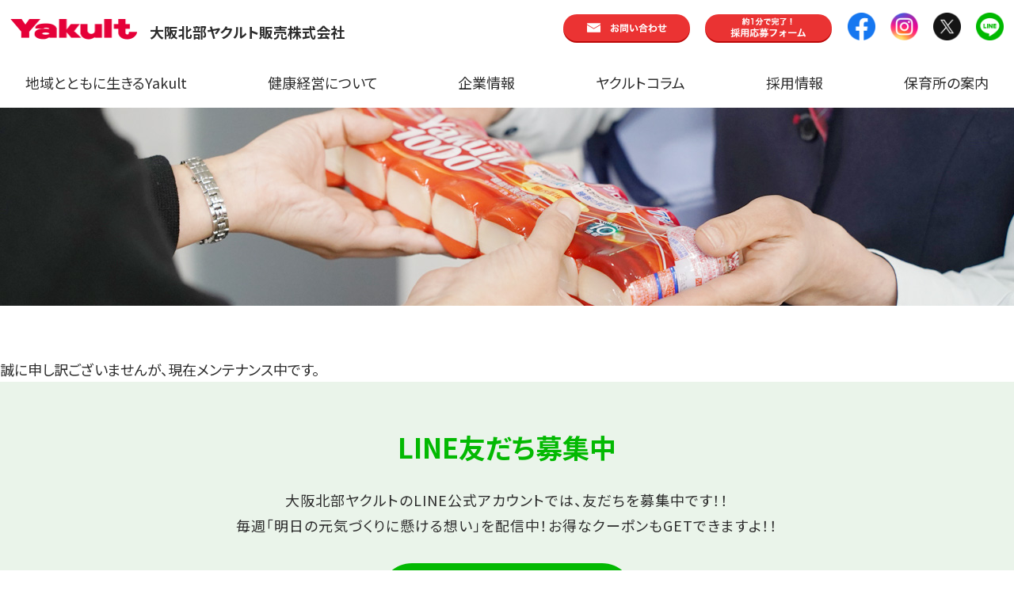

--- FILE ---
content_type: text/html; charset=UTF-8
request_url: https://osakahokubu-yakult.co.jp/maintenance/
body_size: 10057
content:
<!DOCTYPE html>
<html lang="ja">
<head>

<!-- Google Tag Manager -->
<script>(function(w,d,s,l,i){w[l]=w[l]||[];w[l].push({'gtm.start':
new Date().getTime(),event:'gtm.js'});var f=d.getElementsByTagName(s)[0],
j=d.createElement(s),dl=l!='dataLayer'?'&l='+l:'';j.async=true;j.src=
'https://www.googletagmanager.com/gtm.js?id='+i+dl;f.parentNode.insertBefore(j,f);
})(window,document,'script','dataLayer','GTM-W59R8KZ6');</script>
<!-- End Google Tag Manager -->
	
<title>大阪北部ヤクルト販売株式会社</title>
<meta charset="UTF-8">
<link rel="preconnect" href="https://fonts.googleapis.com">
<link rel="preconnect" href="https://fonts.gstatic.com" crossorigin>
<link href="https://fonts.googleapis.com/css2?family=Noto+Sans+JP:wght@100;200;300;400;500;600;700;800;900&family=Oswald:wght@200;300;400;500;600;700&family=Zen+Old+Mincho:wght@400;500;600;700;900&display=swap" rel="stylesheet">
<link rel="stylesheet" href="https://osakahokubu-yakult.co.jp/v3/wp-content/themes/yakult_v3/style.css?1715859250" type="text/css" />
<script src="https://osakahokubu-yakult.co.jp/v3/common/js/jquery.min.js"></script>
<meta name="viewport" content="width=device-width" id="viewport">





		<!-- All in One SEO 4.9.3 - aioseo.com -->
	<meta name="description" content="誠に申し訳ございませんが、現在メンテナンス中です。" />
	<meta name="robots" content="max-image-preview:large" />
	<link rel="canonical" href="https://osakahokubu-yakult.co.jp/maintenance/" />
	<meta name="generator" content="All in One SEO (AIOSEO) 4.9.3" />
		<meta property="og:locale" content="ja_JP" />
		<meta property="og:site_name" content="大阪北部ヤクルト販売株式会社 - 豊中市・東淀川区・淀川区・吹田市の皆さまに「健康」と「美」をお届けする" />
		<meta property="og:type" content="article" />
		<meta property="og:title" content="シニアスタッフのお仕事 - 大阪北部ヤクルト販売株式会社" />
		<meta property="og:description" content="誠に申し訳ございませんが、現在メンテナンス中です。" />
		<meta property="og:url" content="https://osakahokubu-yakult.co.jp/maintenance/" />
		<meta property="article:published_time" content="2022-10-07T02:05:17+00:00" />
		<meta property="article:modified_time" content="2022-10-07T02:05:17+00:00" />
		<meta name="twitter:card" content="summary_large_image" />
		<meta name="twitter:title" content="シニアスタッフのお仕事 - 大阪北部ヤクルト販売株式会社" />
		<meta name="twitter:description" content="誠に申し訳ございませんが、現在メンテナンス中です。" />
		<script type="application/ld+json" class="aioseo-schema">
			{"@context":"https:\/\/schema.org","@graph":[{"@type":"BreadcrumbList","@id":"https:\/\/osakahokubu-yakult.co.jp\/maintenance\/#breadcrumblist","itemListElement":[{"@type":"ListItem","@id":"https:\/\/osakahokubu-yakult.co.jp#listItem","position":1,"name":"\u5bb6","item":"https:\/\/osakahokubu-yakult.co.jp","nextItem":{"@type":"ListItem","@id":"https:\/\/osakahokubu-yakult.co.jp\/maintenance\/#listItem","name":"\u30b7\u30cb\u30a2\u30b9\u30bf\u30c3\u30d5\u306e\u304a\u4ed5\u4e8b"}},{"@type":"ListItem","@id":"https:\/\/osakahokubu-yakult.co.jp\/maintenance\/#listItem","position":2,"name":"\u30b7\u30cb\u30a2\u30b9\u30bf\u30c3\u30d5\u306e\u304a\u4ed5\u4e8b","previousItem":{"@type":"ListItem","@id":"https:\/\/osakahokubu-yakult.co.jp#listItem","name":"\u5bb6"}}]},{"@type":"Organization","@id":"https:\/\/osakahokubu-yakult.co.jp\/#organization","name":"\u5927\u962a\u5317\u90e8\u30e4\u30af\u30eb\u30c8\u8ca9\u58f2\u682a\u5f0f\u4f1a\u793e","description":"\u8c4a\u4e2d\u5e02\u30fb\u6771\u6dc0\u5ddd\u533a\u30fb\u6dc0\u5ddd\u533a\u30fb\u5439\u7530\u5e02\u306e\u7686\u3055\u307e\u306b\u300c\u5065\u5eb7\u300d\u3068\u300c\u7f8e\u300d\u3092\u304a\u5c4a\u3051\u3059\u308b","url":"https:\/\/osakahokubu-yakult.co.jp\/"},{"@type":"WebPage","@id":"https:\/\/osakahokubu-yakult.co.jp\/maintenance\/#webpage","url":"https:\/\/osakahokubu-yakult.co.jp\/maintenance\/","name":"\u30b7\u30cb\u30a2\u30b9\u30bf\u30c3\u30d5\u306e\u304a\u4ed5\u4e8b - \u5927\u962a\u5317\u90e8\u30e4\u30af\u30eb\u30c8\u8ca9\u58f2\u682a\u5f0f\u4f1a\u793e","description":"\u8aa0\u306b\u7533\u3057\u8a33\u3054\u3056\u3044\u307e\u305b\u3093\u304c\u3001\u73fe\u5728\u30e1\u30f3\u30c6\u30ca\u30f3\u30b9\u4e2d\u3067\u3059\u3002","inLanguage":"ja","isPartOf":{"@id":"https:\/\/osakahokubu-yakult.co.jp\/#website"},"breadcrumb":{"@id":"https:\/\/osakahokubu-yakult.co.jp\/maintenance\/#breadcrumblist"},"datePublished":"2022-10-07T11:05:17+09:00","dateModified":"2022-10-07T11:05:17+09:00"},{"@type":"WebSite","@id":"https:\/\/osakahokubu-yakult.co.jp\/#website","url":"https:\/\/osakahokubu-yakult.co.jp\/","name":"\u5927\u962a\u5317\u90e8\u30e4\u30af\u30eb\u30c8\u8ca9\u58f2\u682a\u5f0f\u4f1a\u793e","description":"\u8c4a\u4e2d\u5e02\u30fb\u6771\u6dc0\u5ddd\u533a\u30fb\u6dc0\u5ddd\u533a\u30fb\u5439\u7530\u5e02\u306e\u7686\u3055\u307e\u306b\u300c\u5065\u5eb7\u300d\u3068\u300c\u7f8e\u300d\u3092\u304a\u5c4a\u3051\u3059\u308b","inLanguage":"ja","publisher":{"@id":"https:\/\/osakahokubu-yakult.co.jp\/#organization"}}]}
		</script>
		<!-- All in One SEO -->

<link rel="alternate" title="oEmbed (JSON)" type="application/json+oembed" href="https://osakahokubu-yakult.co.jp/wp-json/oembed/1.0/embed?url=https%3A%2F%2Fosakahokubu-yakult.co.jp%2Fmaintenance%2F" />
<link rel="alternate" title="oEmbed (XML)" type="text/xml+oembed" href="https://osakahokubu-yakult.co.jp/wp-json/oembed/1.0/embed?url=https%3A%2F%2Fosakahokubu-yakult.co.jp%2Fmaintenance%2F&#038;format=xml" />
<style id='wp-img-auto-sizes-contain-inline-css' type='text/css'>
img:is([sizes=auto i],[sizes^="auto," i]){contain-intrinsic-size:3000px 1500px}
/*# sourceURL=wp-img-auto-sizes-contain-inline-css */
</style>
<link rel='stylesheet' id='sbr_styles-css' href='https://osakahokubu-yakult.co.jp/v3/wp-content/plugins/reviews-feed/assets/css/sbr-styles.min.css?ver=2.1.1' type='text/css' media='all' />
<link rel='stylesheet' id='sbi_styles-css' href='https://osakahokubu-yakult.co.jp/v3/wp-content/plugins/instagram-feed/css/sbi-styles.min.css?ver=6.10.0' type='text/css' media='all' />
<style id='wp-block-library-inline-css' type='text/css'>
:root{--wp-block-synced-color:#7a00df;--wp-block-synced-color--rgb:122,0,223;--wp-bound-block-color:var(--wp-block-synced-color);--wp-editor-canvas-background:#ddd;--wp-admin-theme-color:#007cba;--wp-admin-theme-color--rgb:0,124,186;--wp-admin-theme-color-darker-10:#006ba1;--wp-admin-theme-color-darker-10--rgb:0,107,160.5;--wp-admin-theme-color-darker-20:#005a87;--wp-admin-theme-color-darker-20--rgb:0,90,135;--wp-admin-border-width-focus:2px}@media (min-resolution:192dpi){:root{--wp-admin-border-width-focus:1.5px}}.wp-element-button{cursor:pointer}:root .has-very-light-gray-background-color{background-color:#eee}:root .has-very-dark-gray-background-color{background-color:#313131}:root .has-very-light-gray-color{color:#eee}:root .has-very-dark-gray-color{color:#313131}:root .has-vivid-green-cyan-to-vivid-cyan-blue-gradient-background{background:linear-gradient(135deg,#00d084,#0693e3)}:root .has-purple-crush-gradient-background{background:linear-gradient(135deg,#34e2e4,#4721fb 50%,#ab1dfe)}:root .has-hazy-dawn-gradient-background{background:linear-gradient(135deg,#faaca8,#dad0ec)}:root .has-subdued-olive-gradient-background{background:linear-gradient(135deg,#fafae1,#67a671)}:root .has-atomic-cream-gradient-background{background:linear-gradient(135deg,#fdd79a,#004a59)}:root .has-nightshade-gradient-background{background:linear-gradient(135deg,#330968,#31cdcf)}:root .has-midnight-gradient-background{background:linear-gradient(135deg,#020381,#2874fc)}:root{--wp--preset--font-size--normal:16px;--wp--preset--font-size--huge:42px}.has-regular-font-size{font-size:1em}.has-larger-font-size{font-size:2.625em}.has-normal-font-size{font-size:var(--wp--preset--font-size--normal)}.has-huge-font-size{font-size:var(--wp--preset--font-size--huge)}.has-text-align-center{text-align:center}.has-text-align-left{text-align:left}.has-text-align-right{text-align:right}.has-fit-text{white-space:nowrap!important}#end-resizable-editor-section{display:none}.aligncenter{clear:both}.items-justified-left{justify-content:flex-start}.items-justified-center{justify-content:center}.items-justified-right{justify-content:flex-end}.items-justified-space-between{justify-content:space-between}.screen-reader-text{border:0;clip-path:inset(50%);height:1px;margin:-1px;overflow:hidden;padding:0;position:absolute;width:1px;word-wrap:normal!important}.screen-reader-text:focus{background-color:#ddd;clip-path:none;color:#444;display:block;font-size:1em;height:auto;left:5px;line-height:normal;padding:15px 23px 14px;text-decoration:none;top:5px;width:auto;z-index:100000}html :where(.has-border-color){border-style:solid}html :where([style*=border-top-color]){border-top-style:solid}html :where([style*=border-right-color]){border-right-style:solid}html :where([style*=border-bottom-color]){border-bottom-style:solid}html :where([style*=border-left-color]){border-left-style:solid}html :where([style*=border-width]){border-style:solid}html :where([style*=border-top-width]){border-top-style:solid}html :where([style*=border-right-width]){border-right-style:solid}html :where([style*=border-bottom-width]){border-bottom-style:solid}html :where([style*=border-left-width]){border-left-style:solid}html :where(img[class*=wp-image-]){height:auto;max-width:100%}:where(figure){margin:0 0 1em}html :where(.is-position-sticky){--wp-admin--admin-bar--position-offset:var(--wp-admin--admin-bar--height,0px)}@media screen and (max-width:600px){html :where(.is-position-sticky){--wp-admin--admin-bar--position-offset:0px}}

/*# sourceURL=wp-block-library-inline-css */
</style><style id='global-styles-inline-css' type='text/css'>
:root{--wp--preset--aspect-ratio--square: 1;--wp--preset--aspect-ratio--4-3: 4/3;--wp--preset--aspect-ratio--3-4: 3/4;--wp--preset--aspect-ratio--3-2: 3/2;--wp--preset--aspect-ratio--2-3: 2/3;--wp--preset--aspect-ratio--16-9: 16/9;--wp--preset--aspect-ratio--9-16: 9/16;--wp--preset--color--black: #000000;--wp--preset--color--cyan-bluish-gray: #abb8c3;--wp--preset--color--white: #ffffff;--wp--preset--color--pale-pink: #f78da7;--wp--preset--color--vivid-red: #cf2e2e;--wp--preset--color--luminous-vivid-orange: #ff6900;--wp--preset--color--luminous-vivid-amber: #fcb900;--wp--preset--color--light-green-cyan: #7bdcb5;--wp--preset--color--vivid-green-cyan: #00d084;--wp--preset--color--pale-cyan-blue: #8ed1fc;--wp--preset--color--vivid-cyan-blue: #0693e3;--wp--preset--color--vivid-purple: #9b51e0;--wp--preset--gradient--vivid-cyan-blue-to-vivid-purple: linear-gradient(135deg,rgb(6,147,227) 0%,rgb(155,81,224) 100%);--wp--preset--gradient--light-green-cyan-to-vivid-green-cyan: linear-gradient(135deg,rgb(122,220,180) 0%,rgb(0,208,130) 100%);--wp--preset--gradient--luminous-vivid-amber-to-luminous-vivid-orange: linear-gradient(135deg,rgb(252,185,0) 0%,rgb(255,105,0) 100%);--wp--preset--gradient--luminous-vivid-orange-to-vivid-red: linear-gradient(135deg,rgb(255,105,0) 0%,rgb(207,46,46) 100%);--wp--preset--gradient--very-light-gray-to-cyan-bluish-gray: linear-gradient(135deg,rgb(238,238,238) 0%,rgb(169,184,195) 100%);--wp--preset--gradient--cool-to-warm-spectrum: linear-gradient(135deg,rgb(74,234,220) 0%,rgb(151,120,209) 20%,rgb(207,42,186) 40%,rgb(238,44,130) 60%,rgb(251,105,98) 80%,rgb(254,248,76) 100%);--wp--preset--gradient--blush-light-purple: linear-gradient(135deg,rgb(255,206,236) 0%,rgb(152,150,240) 100%);--wp--preset--gradient--blush-bordeaux: linear-gradient(135deg,rgb(254,205,165) 0%,rgb(254,45,45) 50%,rgb(107,0,62) 100%);--wp--preset--gradient--luminous-dusk: linear-gradient(135deg,rgb(255,203,112) 0%,rgb(199,81,192) 50%,rgb(65,88,208) 100%);--wp--preset--gradient--pale-ocean: linear-gradient(135deg,rgb(255,245,203) 0%,rgb(182,227,212) 50%,rgb(51,167,181) 100%);--wp--preset--gradient--electric-grass: linear-gradient(135deg,rgb(202,248,128) 0%,rgb(113,206,126) 100%);--wp--preset--gradient--midnight: linear-gradient(135deg,rgb(2,3,129) 0%,rgb(40,116,252) 100%);--wp--preset--font-size--small: 13px;--wp--preset--font-size--medium: 20px;--wp--preset--font-size--large: 36px;--wp--preset--font-size--x-large: 42px;--wp--preset--spacing--20: 0.44rem;--wp--preset--spacing--30: 0.67rem;--wp--preset--spacing--40: 1rem;--wp--preset--spacing--50: 1.5rem;--wp--preset--spacing--60: 2.25rem;--wp--preset--spacing--70: 3.38rem;--wp--preset--spacing--80: 5.06rem;--wp--preset--shadow--natural: 6px 6px 9px rgba(0, 0, 0, 0.2);--wp--preset--shadow--deep: 12px 12px 50px rgba(0, 0, 0, 0.4);--wp--preset--shadow--sharp: 6px 6px 0px rgba(0, 0, 0, 0.2);--wp--preset--shadow--outlined: 6px 6px 0px -3px rgb(255, 255, 255), 6px 6px rgb(0, 0, 0);--wp--preset--shadow--crisp: 6px 6px 0px rgb(0, 0, 0);}:where(.is-layout-flex){gap: 0.5em;}:where(.is-layout-grid){gap: 0.5em;}body .is-layout-flex{display: flex;}.is-layout-flex{flex-wrap: wrap;align-items: center;}.is-layout-flex > :is(*, div){margin: 0;}body .is-layout-grid{display: grid;}.is-layout-grid > :is(*, div){margin: 0;}:where(.wp-block-columns.is-layout-flex){gap: 2em;}:where(.wp-block-columns.is-layout-grid){gap: 2em;}:where(.wp-block-post-template.is-layout-flex){gap: 1.25em;}:where(.wp-block-post-template.is-layout-grid){gap: 1.25em;}.has-black-color{color: var(--wp--preset--color--black) !important;}.has-cyan-bluish-gray-color{color: var(--wp--preset--color--cyan-bluish-gray) !important;}.has-white-color{color: var(--wp--preset--color--white) !important;}.has-pale-pink-color{color: var(--wp--preset--color--pale-pink) !important;}.has-vivid-red-color{color: var(--wp--preset--color--vivid-red) !important;}.has-luminous-vivid-orange-color{color: var(--wp--preset--color--luminous-vivid-orange) !important;}.has-luminous-vivid-amber-color{color: var(--wp--preset--color--luminous-vivid-amber) !important;}.has-light-green-cyan-color{color: var(--wp--preset--color--light-green-cyan) !important;}.has-vivid-green-cyan-color{color: var(--wp--preset--color--vivid-green-cyan) !important;}.has-pale-cyan-blue-color{color: var(--wp--preset--color--pale-cyan-blue) !important;}.has-vivid-cyan-blue-color{color: var(--wp--preset--color--vivid-cyan-blue) !important;}.has-vivid-purple-color{color: var(--wp--preset--color--vivid-purple) !important;}.has-black-background-color{background-color: var(--wp--preset--color--black) !important;}.has-cyan-bluish-gray-background-color{background-color: var(--wp--preset--color--cyan-bluish-gray) !important;}.has-white-background-color{background-color: var(--wp--preset--color--white) !important;}.has-pale-pink-background-color{background-color: var(--wp--preset--color--pale-pink) !important;}.has-vivid-red-background-color{background-color: var(--wp--preset--color--vivid-red) !important;}.has-luminous-vivid-orange-background-color{background-color: var(--wp--preset--color--luminous-vivid-orange) !important;}.has-luminous-vivid-amber-background-color{background-color: var(--wp--preset--color--luminous-vivid-amber) !important;}.has-light-green-cyan-background-color{background-color: var(--wp--preset--color--light-green-cyan) !important;}.has-vivid-green-cyan-background-color{background-color: var(--wp--preset--color--vivid-green-cyan) !important;}.has-pale-cyan-blue-background-color{background-color: var(--wp--preset--color--pale-cyan-blue) !important;}.has-vivid-cyan-blue-background-color{background-color: var(--wp--preset--color--vivid-cyan-blue) !important;}.has-vivid-purple-background-color{background-color: var(--wp--preset--color--vivid-purple) !important;}.has-black-border-color{border-color: var(--wp--preset--color--black) !important;}.has-cyan-bluish-gray-border-color{border-color: var(--wp--preset--color--cyan-bluish-gray) !important;}.has-white-border-color{border-color: var(--wp--preset--color--white) !important;}.has-pale-pink-border-color{border-color: var(--wp--preset--color--pale-pink) !important;}.has-vivid-red-border-color{border-color: var(--wp--preset--color--vivid-red) !important;}.has-luminous-vivid-orange-border-color{border-color: var(--wp--preset--color--luminous-vivid-orange) !important;}.has-luminous-vivid-amber-border-color{border-color: var(--wp--preset--color--luminous-vivid-amber) !important;}.has-light-green-cyan-border-color{border-color: var(--wp--preset--color--light-green-cyan) !important;}.has-vivid-green-cyan-border-color{border-color: var(--wp--preset--color--vivid-green-cyan) !important;}.has-pale-cyan-blue-border-color{border-color: var(--wp--preset--color--pale-cyan-blue) !important;}.has-vivid-cyan-blue-border-color{border-color: var(--wp--preset--color--vivid-cyan-blue) !important;}.has-vivid-purple-border-color{border-color: var(--wp--preset--color--vivid-purple) !important;}.has-vivid-cyan-blue-to-vivid-purple-gradient-background{background: var(--wp--preset--gradient--vivid-cyan-blue-to-vivid-purple) !important;}.has-light-green-cyan-to-vivid-green-cyan-gradient-background{background: var(--wp--preset--gradient--light-green-cyan-to-vivid-green-cyan) !important;}.has-luminous-vivid-amber-to-luminous-vivid-orange-gradient-background{background: var(--wp--preset--gradient--luminous-vivid-amber-to-luminous-vivid-orange) !important;}.has-luminous-vivid-orange-to-vivid-red-gradient-background{background: var(--wp--preset--gradient--luminous-vivid-orange-to-vivid-red) !important;}.has-very-light-gray-to-cyan-bluish-gray-gradient-background{background: var(--wp--preset--gradient--very-light-gray-to-cyan-bluish-gray) !important;}.has-cool-to-warm-spectrum-gradient-background{background: var(--wp--preset--gradient--cool-to-warm-spectrum) !important;}.has-blush-light-purple-gradient-background{background: var(--wp--preset--gradient--blush-light-purple) !important;}.has-blush-bordeaux-gradient-background{background: var(--wp--preset--gradient--blush-bordeaux) !important;}.has-luminous-dusk-gradient-background{background: var(--wp--preset--gradient--luminous-dusk) !important;}.has-pale-ocean-gradient-background{background: var(--wp--preset--gradient--pale-ocean) !important;}.has-electric-grass-gradient-background{background: var(--wp--preset--gradient--electric-grass) !important;}.has-midnight-gradient-background{background: var(--wp--preset--gradient--midnight) !important;}.has-small-font-size{font-size: var(--wp--preset--font-size--small) !important;}.has-medium-font-size{font-size: var(--wp--preset--font-size--medium) !important;}.has-large-font-size{font-size: var(--wp--preset--font-size--large) !important;}.has-x-large-font-size{font-size: var(--wp--preset--font-size--x-large) !important;}
/*# sourceURL=global-styles-inline-css */
</style>

<style id='classic-theme-styles-inline-css' type='text/css'>
/*! This file is auto-generated */
.wp-block-button__link{color:#fff;background-color:#32373c;border-radius:9999px;box-shadow:none;text-decoration:none;padding:calc(.667em + 2px) calc(1.333em + 2px);font-size:1.125em}.wp-block-file__button{background:#32373c;color:#fff;text-decoration:none}
/*# sourceURL=/wp-includes/css/classic-themes.min.css */
</style>
<link rel='stylesheet' id='contact-form-7-css' href='https://osakahokubu-yakult.co.jp/v3/wp-content/plugins/contact-form-7/includes/css/styles.css?ver=6.1.4' type='text/css' media='all' />
<link rel='stylesheet' id='copy-the-code-css' href='https://osakahokubu-yakult.co.jp/v3/wp-content/plugins/copy-the-code/assets/css/copy-the-code.css?ver=4.1.1' type='text/css' media='all' />
<link rel='stylesheet' id='ctc-copy-inline-css' href='https://osakahokubu-yakult.co.jp/v3/wp-content/plugins/copy-the-code/assets/css/copy-inline.css?ver=4.1.1' type='text/css' media='all' />
<link rel='stylesheet' id='ctf_styles-css' href='https://osakahokubu-yakult.co.jp/v3/wp-content/plugins/custom-twitter-feeds/css/ctf-styles.min.css?ver=2.3.1' type='text/css' media='all' />
<link rel='stylesheet' id='toc-screen-css' href='https://osakahokubu-yakult.co.jp/v3/wp-content/plugins/table-of-contents-plus/screen.min.css?ver=2411.1' type='text/css' media='all' />
<link rel='stylesheet' id='cff-css' href='https://osakahokubu-yakult.co.jp/v3/wp-content/plugins/custom-facebook-feed/assets/css/cff-style.min.css?ver=4.3.4' type='text/css' media='all' />
<link rel='stylesheet' id='sb-font-awesome-css' href='https://maxcdn.bootstrapcdn.com/font-awesome/4.7.0/css/font-awesome.min.css?ver=6.9' type='text/css' media='all' />
<script type="text/javascript" src="https://osakahokubu-yakult.co.jp/v3/wp-includes/js/jquery/jquery.min.js?ver=3.7.1" id="jquery-core-js"></script>
<script type="text/javascript" src="https://osakahokubu-yakult.co.jp/v3/wp-includes/js/jquery/jquery-migrate.min.js?ver=3.4.1" id="jquery-migrate-js"></script>
<script type="module" src="https://modules.promolayer.io/index.js" data-pluid="AYEWcOljwiXIBVIyLYUAZYiwKtn2" crossorigin async></script><link rel="https://api.w.org/" href="https://osakahokubu-yakult.co.jp/wp-json/" /><link rel="alternate" title="JSON" type="application/json" href="https://osakahokubu-yakult.co.jp/wp-json/wp/v2/pages/5531" /><link rel='shortlink' href='https://osakahokubu-yakult.co.jp/?p=5531' />
<link rel="icon" href="https://osakahokubu-yakult.co.jp/v3/wp-content/uploads/2023/12/cropped-yakult-favicon-32x32.png" sizes="32x32" />
<link rel="icon" href="https://osakahokubu-yakult.co.jp/v3/wp-content/uploads/2023/12/cropped-yakult-favicon-192x192.png" sizes="192x192" />
<link rel="apple-touch-icon" href="https://osakahokubu-yakult.co.jp/v3/wp-content/uploads/2023/12/cropped-yakult-favicon-180x180.png" />
<meta name="msapplication-TileImage" content="https://osakahokubu-yakult.co.jp/v3/wp-content/uploads/2023/12/cropped-yakult-favicon-270x270.png" />
</head>

<body id="top" class="page">

<header id="header">

<div id="scnav">
<div class="w1280">
<div class="hd1 flex2">
<div class="logo2"><a href="https://osakahokubu-yakult.co.jp/" class="flex"><img src="https://osakahokubu-yakult.co.jp/v3/common/img/logo_yakult.png" alt="Yakult"><span class="sitename bold">大阪北部ヤクルト販売株式会社</span></a></div>
<div class="hd_sns">
<ul class="rst flex">
<li class="btn"><a href="https://osakahokubu-yakult.co.jp/contact1/"><img src="https://osakahokubu-yakult.co.jp/v3/common/img/btn_contact.png" alt="お問い合わせ"></a></li>
<li class="btn"><a href="https://osakahokubu-yakult.co.jp/lp6/form.html" target="_blank"><img src="https://osakahokubu-yakult.co.jp/v3/common/img/btn_recruit.png" alt="約１分で完結！採用応募フォーム"></a></li>
<li><a href="https://www.facebook.com/osakahokubuyakult" target="_blank"><img src="https://osakahokubu-yakult.co.jp/v3/common/img/ico_fb.png" alt="facebook"></a></li>
<li><a href="https://www.instagram.com/osakahokubu_yakult/" target="_blank"><img src="https://osakahokubu-yakult.co.jp/v3/common/img/ico_ig.png" alt="instagram"></a></li>
<li><a href="https://twitter.com/osakahokubu8960" target="_blank"><img src="https://osakahokubu-yakult.co.jp/v3/common/img/ico_x.png" alt="X"></a></li>
<li><a href="https://page.line.me/hlh4526i" target="_blank"><img src="https://osakahokubu-yakult.co.jp/v3/common/img/ico_yt.png" alt="youtube"></a></li>
</ul>
</div><!-- .hd_sns -->
</div><!-- .hd1 -->
<div class="spbtn"><span></span><span></span><span></span></div>
<nav id="nav">
<ul class="rst flex2">
<li class="parent"><a href="https://osakahokubu-yakult.co.jp/chiiki/">地域とともに生きるYakult</a>
	<ul class="sub">
	<li><a href="https://osakahokubu-yakult.co.jp/chiiki/gokatei/">地域のお客さま</a></li>
	<li><a href="https://osakahokubu-yakult.co.jp/chiiki/jigyosho/">事業所のお客さま</a></li>
	</ul>
</li>
<li><a href="https://osakahokubu-yakult.co.jp/kenkou-keiei/">健康経営について</a></li>
<li class="parent"><a href="https://osakahokubu-yakult.co.jp/company/">企業情報</a>
	<ul class="sub">
	<li><a href="https://osakahokubu-yakult.co.jp/company/">企業理念・会社概要</a></li>
	<li><a href="https://osakahokubu-yakult.co.jp/service1/">事業内容</a></li>
	<li><a href="https://osakahokubu-yakult.co.jp/greeting/">社長メッセージ</a></li>
	<li><a href="https://osakahokubu-yakult.co.jp/activity/">地域の活動</a></li>
	<li><a href="https://osakahokubu-yakult.co.jp/servcie2/">ヤクルト化粧品</a></li>
	<li><a href="https://osakahokubu-yakult.co.jp/shop/">店舗紹介</a></li>
	</ul>
</li>
<li><a href="https://osakahokubu-yakult.co.jp/info/">ヤクルトコラム</a></li>
<li><a href="https://osakahokubu-yakult.co.jp/chiiki/jinzai/">採用情報</a></li>
<li><a href="https://osakahokubu-yakult.co.jp/nursery/">保育所の案内</a></li>
</ul>
</nav>
</div><!-- ,w1280 -->
</div><!-- #snav -->

</header>





<main>

<div class="pagecatch"><img src="https://osakahokubu-yakult.co.jp/v3/wp-content/uploads/2023/12/pagecatch.jpg" alt="ヤクルト1000"></div>


<div class="box odd first">
<div class="w900">
誠に申し訳ございませんが、現在メンテナンス中です。
</div>
</div>

<div class="linebox">
<h2 class="ctr">LINE友だち募集中</h2>
<p class="ctr">大阪北部ヤクルトのLINE公式アカウントでは、友だちを募集中です！！<br>
<span class="spbr">毎週「明日の元気づくりに懸ける想い」を配信中！</span>お得なクーポンもGETできますよ！！</p>
<div class="btn_line"><a href="https://lin.ee/olb0BoO" target="_blank"><img src="https://osakahokubu-yakult.co.jp/v3/common/img/btn_line.png" alt="今すぐ登録"></a></div>
</div><!-- .linebox -->





<div class="gotop"><a href="#top"><img src="https://osakahokubu-yakult.co.jp/v3/common/img/gotop.png" alt="↑"></a></div>


</main>

<footer id="footer">
<div class="ftcopy"><div class="w1180"><p class="fff">豊中市・東淀川区・淀川区・吹田市の皆さまに「健康」と「美」をお届けする</p></div></div>
<div class="ft1">
<div class="w1180 flex">
<div class="ft1a">
<p><span class="companyname">大阪北部ヤクルト販売株式会社</span>
〒564-0052 大阪府吹田市広芝町3-2</p>
</div><!-- .ft1a -->
<div class="ft1b">
<p>TEL.06-6386-8960　FAX.06-6337-2471<br>
<span class="small">電話受付時間：平日9：00～12：00／13：00～15：00<br>
※夜間・土曜・日曜・祝祭日に頂いたFAXは、弊社翌営業日営業時間帯の受付となります。</span></p>
</div><!-- .ft1b -->
</div><!-- .w1180 .flex -->
</div><!-- .ft1 -->

<div class="ft2">
<div class="w1180 flex">
<div class="item">
<ul class="rst">
<li class="parent"><a href="https://osakahokubu-yakult.co.jp/chiiki/">地域とともに生きるYakult</a>
	<ul class="sub">
	<li><a href="https://osakahokubu-yakult.co.jp/chiiki/gokatei/">地域のお客さま</a></li>
	<li><a href="https://osakahokubu-yakult.co.jp/chiiki/jigyosho/">事業所のお客さま</a></li>
	</ul>
</li>
<li><a href="https://osakahokubu-yakult.co.jp/service1/">地域の皆さまへ</a></li>
<li><a href="https://osakahokubu-yakult.co.jp/kenkou-keiei/">健康経営について</a></li>
</ul>
</div><!-- .item -->
<div class="item">
<ul class="rst">
<li class="parent"><a href="https://osakahokubu-yakult.co.jp/company/">企業情報</a>
	<ul class="sub">
	<li><a href="https://osakahokubu-yakult.co.jp/company/">企業理念・会社概要</a></li>
	<li><a href="https://osakahokubu-yakult.co.jp/greeting/">社長メッセージ</a></li>
	<li><a href="https://osakahokubu-yakult.co.jp/activity/">地域の活動</a></li>
	<li><a href="https://osakahokubu-yakult.co.jp/servcie2/">ヤクルト化粧品</a></li>
	<li><a href="https://osakahokubu-yakult.co.jp/shop/">店舗紹介</a></li>
	</ul>
</li>
</ul>
</div><!-- .item -->
<div class="item">
<ul class="rst">
<li><a href="https://osakahokubu-yakult.co.jp/chiiki/jinzai/">採用情報</a></li>
<li><a href="https://osakahokubu-yakult.co.jp/nursery/">保育所の案内</a></li>
<li><a href="https://osakahokubu-yakult.co.jp/contact1/">お問い合わせ</a></li>
<li><a href="https://osakahokubu-yakult.co.jp/privacy-policy/">プライバシーポリシー</a></li>
<li><a href="https://osakahokubu-yakult.co.jp/scta/">特定商取引法に基づく表記</a></li>
</ul>
</div><!-- .item -->
</div><!-- .w1180 .flex -->
</div><!-- .ft2 -->
<div class="copyright"><div class="w1180">&copy; Osaka Hokubu Yakult Co., Ltd. All Rights Reserved.</div></div>

</footer>

<script>
$(function () {
$(window).scroll(function () {
if ($(this).scrollTop() > 1) {
$('#header').addClass('active');
} else {
$('#header').removeClass('active');
}
});
});

$(".openbtn").click(function () {
$("#nav").toggleClass('active');
$(this).toggleClass('active');
});

$(function () {



});


$(function(){
window.onload = function() {
  scroll_effect();
  $(window).scroll(function(){
   scroll_effect();
  });
  function scroll_effect(){
   $('.ani').each(function(){
    var elemPos = $(this).offset().top;
    var scroll = $(window).scrollTop();
    var windowHeight = $(window).height();
    if (scroll > elemPos - windowHeight){
     $(this).addClass('active');
    }
   });
  }
}();
});

$(function(){
  $('.gotop').hide();
  $(window).scroll(function () {
    if($(window).scrollTop() > 0) {
        $('.gotop').fadeIn(600);
        $('#scnav').addClass('active');
    } else {
        $('.gotop').fadeOut(600);
        $('#scnav').removeClass('active');
    }
  });
});

$(function(){
	$('.boxlink').click(function() {
		window.location = $(this).find('a').attr('href');
		return false;
	});
});
</script>

<script>


$(".spbtn").click(function () {
$(this).toggleClass('active');
$("#nav").slideToggle();
});
</script>




<script>
jQuery(window).on('load resize', function(){
    var w = jQuery(window).width();
    var x = 1000;
    if (w <= x) {
        jQuery('#nav').css({display: 'none'});
    } else {
        jQuery('#nav').css({display: 'block'});
    }
});

$(function(){
	$('a[href^="#"]:not(.spbtn)').click(function() {
	var speed = 400;
	var header_hight = 200;
	var href= $(this).attr("href");
	var target = $(href == "#" || href == "" ? 'html' : href);
	var position = target.offset().top - header_hight;
	$('body,html').animate({scrollTop:position}, speed, 'swing'); 
	return false;
	});
});
</script>

<script src="https://osakahokubu-yakult.co.jp/v3/common/js/lightbox.min.js"></script>
<link href="https://osakahokubu-yakult.co.jp/v3/common/css/lightbox.min.css" rel="stylesheet">

<script type="speculationrules">
{"prefetch":[{"source":"document","where":{"and":[{"href_matches":"/*"},{"not":{"href_matches":["/v3/wp-*.php","/v3/wp-admin/*","/v3/wp-content/uploads/*","/v3/wp-content/*","/v3/wp-content/plugins/*","/v3/wp-content/themes/yakult_v3/*","/*\\?(.+)"]}},{"not":{"selector_matches":"a[rel~=\"nofollow\"]"}},{"not":{"selector_matches":".no-prefetch, .no-prefetch a"}}]},"eagerness":"conservative"}]}
</script>
<!-- Custom Facebook Feed JS -->
<script type="text/javascript">var cffajaxurl = "https://osakahokubu-yakult.co.jp/v3/wp-admin/admin-ajax.php";
var cfflinkhashtags = "true";
</script>
<script>
document.addEventListener( 'wpcf7mailsent', function( event ) {
	location = 'https://osakahokubu-yakult.co.jp/thanks/';
}, false );
</script>
<!-- YouTube Feeds JS -->
<script type="text/javascript">

</script>
<!-- Instagram Feed JS -->
<script type="text/javascript">
var sbiajaxurl = "https://osakahokubu-yakult.co.jp/v3/wp-admin/admin-ajax.php";
</script>
<script type="text/javascript" src="https://osakahokubu-yakult.co.jp/v3/wp-includes/js/dist/hooks.min.js?ver=dd5603f07f9220ed27f1" id="wp-hooks-js"></script>
<script type="text/javascript" src="https://osakahokubu-yakult.co.jp/v3/wp-includes/js/dist/i18n.min.js?ver=c26c3dc7bed366793375" id="wp-i18n-js"></script>
<script type="text/javascript" id="wp-i18n-js-after">
/* <![CDATA[ */
wp.i18n.setLocaleData( { 'text direction\u0004ltr': [ 'ltr' ] } );
//# sourceURL=wp-i18n-js-after
/* ]]> */
</script>
<script type="text/javascript" src="https://osakahokubu-yakult.co.jp/v3/wp-content/plugins/contact-form-7/includes/swv/js/index.js?ver=6.1.4" id="swv-js"></script>
<script type="text/javascript" id="contact-form-7-js-translations">
/* <![CDATA[ */
( function( domain, translations ) {
	var localeData = translations.locale_data[ domain ] || translations.locale_data.messages;
	localeData[""].domain = domain;
	wp.i18n.setLocaleData( localeData, domain );
} )( "contact-form-7", {"translation-revision-date":"2025-11-30 08:12:23+0000","generator":"GlotPress\/4.0.3","domain":"messages","locale_data":{"messages":{"":{"domain":"messages","plural-forms":"nplurals=1; plural=0;","lang":"ja_JP"},"This contact form is placed in the wrong place.":["\u3053\u306e\u30b3\u30f3\u30bf\u30af\u30c8\u30d5\u30a9\u30fc\u30e0\u306f\u9593\u9055\u3063\u305f\u4f4d\u7f6e\u306b\u7f6e\u304b\u308c\u3066\u3044\u307e\u3059\u3002"],"Error:":["\u30a8\u30e9\u30fc:"]}},"comment":{"reference":"includes\/js\/index.js"}} );
//# sourceURL=contact-form-7-js-translations
/* ]]> */
</script>
<script type="text/javascript" id="contact-form-7-js-before">
/* <![CDATA[ */
var wpcf7 = {
    "api": {
        "root": "https:\/\/osakahokubu-yakult.co.jp\/wp-json\/",
        "namespace": "contact-form-7\/v1"
    }
};
//# sourceURL=contact-form-7-js-before
/* ]]> */
</script>
<script type="text/javascript" src="https://osakahokubu-yakult.co.jp/v3/wp-content/plugins/contact-form-7/includes/js/index.js?ver=6.1.4" id="contact-form-7-js"></script>
<script type="text/javascript" id="copy-the-code-js-extra">
/* <![CDATA[ */
var copyTheCode = {"trim_lines":"","remove_spaces":"1","copy_content_as":"","previewMarkup":"\u003Ch2\u003EHello World\u003C/h2\u003E","buttonMarkup":"\u003Cbutton class=\"copy-the-code-button\" title=\"\"\u003E\u003C/button\u003E","buttonSvg":"\u003Csvg aria-hidden=\"true\" focusable=\"false\" role=\"img\" class=\"copy-icon\" viewBox=\"0 0 16 16\" width=\"16\" height=\"16\" fill=\"currentColor\"\u003E\u003Cpath d=\"M0 6.75C0 5.784.784 5 1.75 5h1.5a.75.75 0 0 1 0 1.5h-1.5a.25.25 0 0 0-.25.25v7.5c0 .138.112.25.25.25h7.5a.25.25 0 0 0 .25-.25v-1.5a.75.75 0 0 1 1.5 0v1.5A1.75 1.75 0 0 1 9.25 16h-7.5A1.75 1.75 0 0 1 0 14.25Z\"\u003E\u003C/path\u003E\u003Cpath d=\"M5 1.75C5 .784 5.784 0 6.75 0h7.5C15.216 0 16 .784 16 1.75v7.5A1.75 1.75 0 0 1 14.25 11h-7.5A1.75 1.75 0 0 1 5 9.25Zm1.75-.25a.25.25 0 0 0-.25.25v7.5c0 .138.112.25.25.25h7.5a.25.25 0 0 0 .25-.25v-7.5a.25.25 0 0 0-.25-.25Z\"\u003E\u003C/path\u003E\u003C/svg\u003E","selectors":[{"selector":"pre","style":"button","button_text":"\u3053\u3053\u3092\u30bf\u30c3\u30d7","button_title":"\u30af\u30ea\u30c3\u30d7\u30dc\u30fc\u30c9\u306b\u30b3\u30d4\u30fc","button_copy_text":"URL\u304c\u30b3\u30d4\u30fc\u3055\u308c\u307e\u3057\u305f\uff01","button_position":"inside","copy_format":"default","conditions":[]}],"selector":"pre","settings":{"selector":"pre","button-text":"Copy to Clipboard","button-title":"Copy to Clipboard","button-copy-text":"Copied!","button-position":"inside","copy-format":"default"},"string":{"title":"Copy to Clipboard","copy":"Copy to Clipboard","copied":"Copied!"},"image-url":"https://osakahokubu-yakult.co.jp/v3/wp-content/plugins/copy-the-code//assets/images/copy-1.svg","redirect_url":""};
//# sourceURL=copy-the-code-js-extra
/* ]]> */
</script>
<script type="text/javascript" src="https://osakahokubu-yakult.co.jp/v3/wp-content/plugins/copy-the-code/assets/js/copy-the-code.js?ver=4.1.1" id="copy-the-code-js"></script>
<script type="text/javascript" src="https://osakahokubu-yakult.co.jp/v3/wp-content/plugins/copy-the-code/assets/js/clipboard.js?ver=4.1.1" id="ctc-clipboard-js"></script>
<script type="text/javascript" src="https://osakahokubu-yakult.co.jp/v3/wp-content/plugins/copy-the-code/assets/js/copy-inline.js?ver=4.1.1" id="ctc-copy-inline-js"></script>
<script type="text/javascript" id="toc-front-js-extra">
/* <![CDATA[ */
var tocplus = {"smooth_scroll":"1","visibility_show":"\u8868\u793a","visibility_hide":"\u975e\u8868\u793a","width":"Auto"};
//# sourceURL=toc-front-js-extra
/* ]]> */
</script>
<script type="text/javascript" src="https://osakahokubu-yakult.co.jp/v3/wp-content/plugins/table-of-contents-plus/front.min.js?ver=2411.1" id="toc-front-js"></script>
<script type="text/javascript" src="https://osakahokubu-yakult.co.jp/v3/wp-content/plugins/custom-facebook-feed/assets/js/cff-scripts.min.js?ver=4.3.4" id="cffscripts-js"></script>
<script type="text/javascript" src="https://www.google.com/recaptcha/api.js?render=6LcbQHIpAAAAAHwboAgie96HWOTrKPF5CvKfd399&amp;ver=3.0" id="google-recaptcha-js"></script>
<script type="text/javascript" src="https://osakahokubu-yakult.co.jp/v3/wp-includes/js/dist/vendor/wp-polyfill.min.js?ver=3.15.0" id="wp-polyfill-js"></script>
<script type="text/javascript" id="wpcf7-recaptcha-js-before">
/* <![CDATA[ */
var wpcf7_recaptcha = {
    "sitekey": "6LcbQHIpAAAAAHwboAgie96HWOTrKPF5CvKfd399",
    "actions": {
        "homepage": "homepage",
        "contactform": "contactform"
    }
};
//# sourceURL=wpcf7-recaptcha-js-before
/* ]]> */
</script>
<script type="text/javascript" src="https://osakahokubu-yakult.co.jp/v3/wp-content/plugins/contact-form-7/modules/recaptcha/index.js?ver=6.1.4" id="wpcf7-recaptcha-js"></script>
</body>
</html>

--- FILE ---
content_type: text/html; charset=utf-8
request_url: https://www.google.com/recaptcha/api2/anchor?ar=1&k=6LcbQHIpAAAAAHwboAgie96HWOTrKPF5CvKfd399&co=aHR0cHM6Ly9vc2FrYWhva3VidS15YWt1bHQuY28uanA6NDQz&hl=en&v=PoyoqOPhxBO7pBk68S4YbpHZ&size=invisible&anchor-ms=20000&execute-ms=30000&cb=8y5ir7efcu19
body_size: 48908
content:
<!DOCTYPE HTML><html dir="ltr" lang="en"><head><meta http-equiv="Content-Type" content="text/html; charset=UTF-8">
<meta http-equiv="X-UA-Compatible" content="IE=edge">
<title>reCAPTCHA</title>
<style type="text/css">
/* cyrillic-ext */
@font-face {
  font-family: 'Roboto';
  font-style: normal;
  font-weight: 400;
  font-stretch: 100%;
  src: url(//fonts.gstatic.com/s/roboto/v48/KFO7CnqEu92Fr1ME7kSn66aGLdTylUAMa3GUBHMdazTgWw.woff2) format('woff2');
  unicode-range: U+0460-052F, U+1C80-1C8A, U+20B4, U+2DE0-2DFF, U+A640-A69F, U+FE2E-FE2F;
}
/* cyrillic */
@font-face {
  font-family: 'Roboto';
  font-style: normal;
  font-weight: 400;
  font-stretch: 100%;
  src: url(//fonts.gstatic.com/s/roboto/v48/KFO7CnqEu92Fr1ME7kSn66aGLdTylUAMa3iUBHMdazTgWw.woff2) format('woff2');
  unicode-range: U+0301, U+0400-045F, U+0490-0491, U+04B0-04B1, U+2116;
}
/* greek-ext */
@font-face {
  font-family: 'Roboto';
  font-style: normal;
  font-weight: 400;
  font-stretch: 100%;
  src: url(//fonts.gstatic.com/s/roboto/v48/KFO7CnqEu92Fr1ME7kSn66aGLdTylUAMa3CUBHMdazTgWw.woff2) format('woff2');
  unicode-range: U+1F00-1FFF;
}
/* greek */
@font-face {
  font-family: 'Roboto';
  font-style: normal;
  font-weight: 400;
  font-stretch: 100%;
  src: url(//fonts.gstatic.com/s/roboto/v48/KFO7CnqEu92Fr1ME7kSn66aGLdTylUAMa3-UBHMdazTgWw.woff2) format('woff2');
  unicode-range: U+0370-0377, U+037A-037F, U+0384-038A, U+038C, U+038E-03A1, U+03A3-03FF;
}
/* math */
@font-face {
  font-family: 'Roboto';
  font-style: normal;
  font-weight: 400;
  font-stretch: 100%;
  src: url(//fonts.gstatic.com/s/roboto/v48/KFO7CnqEu92Fr1ME7kSn66aGLdTylUAMawCUBHMdazTgWw.woff2) format('woff2');
  unicode-range: U+0302-0303, U+0305, U+0307-0308, U+0310, U+0312, U+0315, U+031A, U+0326-0327, U+032C, U+032F-0330, U+0332-0333, U+0338, U+033A, U+0346, U+034D, U+0391-03A1, U+03A3-03A9, U+03B1-03C9, U+03D1, U+03D5-03D6, U+03F0-03F1, U+03F4-03F5, U+2016-2017, U+2034-2038, U+203C, U+2040, U+2043, U+2047, U+2050, U+2057, U+205F, U+2070-2071, U+2074-208E, U+2090-209C, U+20D0-20DC, U+20E1, U+20E5-20EF, U+2100-2112, U+2114-2115, U+2117-2121, U+2123-214F, U+2190, U+2192, U+2194-21AE, U+21B0-21E5, U+21F1-21F2, U+21F4-2211, U+2213-2214, U+2216-22FF, U+2308-230B, U+2310, U+2319, U+231C-2321, U+2336-237A, U+237C, U+2395, U+239B-23B7, U+23D0, U+23DC-23E1, U+2474-2475, U+25AF, U+25B3, U+25B7, U+25BD, U+25C1, U+25CA, U+25CC, U+25FB, U+266D-266F, U+27C0-27FF, U+2900-2AFF, U+2B0E-2B11, U+2B30-2B4C, U+2BFE, U+3030, U+FF5B, U+FF5D, U+1D400-1D7FF, U+1EE00-1EEFF;
}
/* symbols */
@font-face {
  font-family: 'Roboto';
  font-style: normal;
  font-weight: 400;
  font-stretch: 100%;
  src: url(//fonts.gstatic.com/s/roboto/v48/KFO7CnqEu92Fr1ME7kSn66aGLdTylUAMaxKUBHMdazTgWw.woff2) format('woff2');
  unicode-range: U+0001-000C, U+000E-001F, U+007F-009F, U+20DD-20E0, U+20E2-20E4, U+2150-218F, U+2190, U+2192, U+2194-2199, U+21AF, U+21E6-21F0, U+21F3, U+2218-2219, U+2299, U+22C4-22C6, U+2300-243F, U+2440-244A, U+2460-24FF, U+25A0-27BF, U+2800-28FF, U+2921-2922, U+2981, U+29BF, U+29EB, U+2B00-2BFF, U+4DC0-4DFF, U+FFF9-FFFB, U+10140-1018E, U+10190-1019C, U+101A0, U+101D0-101FD, U+102E0-102FB, U+10E60-10E7E, U+1D2C0-1D2D3, U+1D2E0-1D37F, U+1F000-1F0FF, U+1F100-1F1AD, U+1F1E6-1F1FF, U+1F30D-1F30F, U+1F315, U+1F31C, U+1F31E, U+1F320-1F32C, U+1F336, U+1F378, U+1F37D, U+1F382, U+1F393-1F39F, U+1F3A7-1F3A8, U+1F3AC-1F3AF, U+1F3C2, U+1F3C4-1F3C6, U+1F3CA-1F3CE, U+1F3D4-1F3E0, U+1F3ED, U+1F3F1-1F3F3, U+1F3F5-1F3F7, U+1F408, U+1F415, U+1F41F, U+1F426, U+1F43F, U+1F441-1F442, U+1F444, U+1F446-1F449, U+1F44C-1F44E, U+1F453, U+1F46A, U+1F47D, U+1F4A3, U+1F4B0, U+1F4B3, U+1F4B9, U+1F4BB, U+1F4BF, U+1F4C8-1F4CB, U+1F4D6, U+1F4DA, U+1F4DF, U+1F4E3-1F4E6, U+1F4EA-1F4ED, U+1F4F7, U+1F4F9-1F4FB, U+1F4FD-1F4FE, U+1F503, U+1F507-1F50B, U+1F50D, U+1F512-1F513, U+1F53E-1F54A, U+1F54F-1F5FA, U+1F610, U+1F650-1F67F, U+1F687, U+1F68D, U+1F691, U+1F694, U+1F698, U+1F6AD, U+1F6B2, U+1F6B9-1F6BA, U+1F6BC, U+1F6C6-1F6CF, U+1F6D3-1F6D7, U+1F6E0-1F6EA, U+1F6F0-1F6F3, U+1F6F7-1F6FC, U+1F700-1F7FF, U+1F800-1F80B, U+1F810-1F847, U+1F850-1F859, U+1F860-1F887, U+1F890-1F8AD, U+1F8B0-1F8BB, U+1F8C0-1F8C1, U+1F900-1F90B, U+1F93B, U+1F946, U+1F984, U+1F996, U+1F9E9, U+1FA00-1FA6F, U+1FA70-1FA7C, U+1FA80-1FA89, U+1FA8F-1FAC6, U+1FACE-1FADC, U+1FADF-1FAE9, U+1FAF0-1FAF8, U+1FB00-1FBFF;
}
/* vietnamese */
@font-face {
  font-family: 'Roboto';
  font-style: normal;
  font-weight: 400;
  font-stretch: 100%;
  src: url(//fonts.gstatic.com/s/roboto/v48/KFO7CnqEu92Fr1ME7kSn66aGLdTylUAMa3OUBHMdazTgWw.woff2) format('woff2');
  unicode-range: U+0102-0103, U+0110-0111, U+0128-0129, U+0168-0169, U+01A0-01A1, U+01AF-01B0, U+0300-0301, U+0303-0304, U+0308-0309, U+0323, U+0329, U+1EA0-1EF9, U+20AB;
}
/* latin-ext */
@font-face {
  font-family: 'Roboto';
  font-style: normal;
  font-weight: 400;
  font-stretch: 100%;
  src: url(//fonts.gstatic.com/s/roboto/v48/KFO7CnqEu92Fr1ME7kSn66aGLdTylUAMa3KUBHMdazTgWw.woff2) format('woff2');
  unicode-range: U+0100-02BA, U+02BD-02C5, U+02C7-02CC, U+02CE-02D7, U+02DD-02FF, U+0304, U+0308, U+0329, U+1D00-1DBF, U+1E00-1E9F, U+1EF2-1EFF, U+2020, U+20A0-20AB, U+20AD-20C0, U+2113, U+2C60-2C7F, U+A720-A7FF;
}
/* latin */
@font-face {
  font-family: 'Roboto';
  font-style: normal;
  font-weight: 400;
  font-stretch: 100%;
  src: url(//fonts.gstatic.com/s/roboto/v48/KFO7CnqEu92Fr1ME7kSn66aGLdTylUAMa3yUBHMdazQ.woff2) format('woff2');
  unicode-range: U+0000-00FF, U+0131, U+0152-0153, U+02BB-02BC, U+02C6, U+02DA, U+02DC, U+0304, U+0308, U+0329, U+2000-206F, U+20AC, U+2122, U+2191, U+2193, U+2212, U+2215, U+FEFF, U+FFFD;
}
/* cyrillic-ext */
@font-face {
  font-family: 'Roboto';
  font-style: normal;
  font-weight: 500;
  font-stretch: 100%;
  src: url(//fonts.gstatic.com/s/roboto/v48/KFO7CnqEu92Fr1ME7kSn66aGLdTylUAMa3GUBHMdazTgWw.woff2) format('woff2');
  unicode-range: U+0460-052F, U+1C80-1C8A, U+20B4, U+2DE0-2DFF, U+A640-A69F, U+FE2E-FE2F;
}
/* cyrillic */
@font-face {
  font-family: 'Roboto';
  font-style: normal;
  font-weight: 500;
  font-stretch: 100%;
  src: url(//fonts.gstatic.com/s/roboto/v48/KFO7CnqEu92Fr1ME7kSn66aGLdTylUAMa3iUBHMdazTgWw.woff2) format('woff2');
  unicode-range: U+0301, U+0400-045F, U+0490-0491, U+04B0-04B1, U+2116;
}
/* greek-ext */
@font-face {
  font-family: 'Roboto';
  font-style: normal;
  font-weight: 500;
  font-stretch: 100%;
  src: url(//fonts.gstatic.com/s/roboto/v48/KFO7CnqEu92Fr1ME7kSn66aGLdTylUAMa3CUBHMdazTgWw.woff2) format('woff2');
  unicode-range: U+1F00-1FFF;
}
/* greek */
@font-face {
  font-family: 'Roboto';
  font-style: normal;
  font-weight: 500;
  font-stretch: 100%;
  src: url(//fonts.gstatic.com/s/roboto/v48/KFO7CnqEu92Fr1ME7kSn66aGLdTylUAMa3-UBHMdazTgWw.woff2) format('woff2');
  unicode-range: U+0370-0377, U+037A-037F, U+0384-038A, U+038C, U+038E-03A1, U+03A3-03FF;
}
/* math */
@font-face {
  font-family: 'Roboto';
  font-style: normal;
  font-weight: 500;
  font-stretch: 100%;
  src: url(//fonts.gstatic.com/s/roboto/v48/KFO7CnqEu92Fr1ME7kSn66aGLdTylUAMawCUBHMdazTgWw.woff2) format('woff2');
  unicode-range: U+0302-0303, U+0305, U+0307-0308, U+0310, U+0312, U+0315, U+031A, U+0326-0327, U+032C, U+032F-0330, U+0332-0333, U+0338, U+033A, U+0346, U+034D, U+0391-03A1, U+03A3-03A9, U+03B1-03C9, U+03D1, U+03D5-03D6, U+03F0-03F1, U+03F4-03F5, U+2016-2017, U+2034-2038, U+203C, U+2040, U+2043, U+2047, U+2050, U+2057, U+205F, U+2070-2071, U+2074-208E, U+2090-209C, U+20D0-20DC, U+20E1, U+20E5-20EF, U+2100-2112, U+2114-2115, U+2117-2121, U+2123-214F, U+2190, U+2192, U+2194-21AE, U+21B0-21E5, U+21F1-21F2, U+21F4-2211, U+2213-2214, U+2216-22FF, U+2308-230B, U+2310, U+2319, U+231C-2321, U+2336-237A, U+237C, U+2395, U+239B-23B7, U+23D0, U+23DC-23E1, U+2474-2475, U+25AF, U+25B3, U+25B7, U+25BD, U+25C1, U+25CA, U+25CC, U+25FB, U+266D-266F, U+27C0-27FF, U+2900-2AFF, U+2B0E-2B11, U+2B30-2B4C, U+2BFE, U+3030, U+FF5B, U+FF5D, U+1D400-1D7FF, U+1EE00-1EEFF;
}
/* symbols */
@font-face {
  font-family: 'Roboto';
  font-style: normal;
  font-weight: 500;
  font-stretch: 100%;
  src: url(//fonts.gstatic.com/s/roboto/v48/KFO7CnqEu92Fr1ME7kSn66aGLdTylUAMaxKUBHMdazTgWw.woff2) format('woff2');
  unicode-range: U+0001-000C, U+000E-001F, U+007F-009F, U+20DD-20E0, U+20E2-20E4, U+2150-218F, U+2190, U+2192, U+2194-2199, U+21AF, U+21E6-21F0, U+21F3, U+2218-2219, U+2299, U+22C4-22C6, U+2300-243F, U+2440-244A, U+2460-24FF, U+25A0-27BF, U+2800-28FF, U+2921-2922, U+2981, U+29BF, U+29EB, U+2B00-2BFF, U+4DC0-4DFF, U+FFF9-FFFB, U+10140-1018E, U+10190-1019C, U+101A0, U+101D0-101FD, U+102E0-102FB, U+10E60-10E7E, U+1D2C0-1D2D3, U+1D2E0-1D37F, U+1F000-1F0FF, U+1F100-1F1AD, U+1F1E6-1F1FF, U+1F30D-1F30F, U+1F315, U+1F31C, U+1F31E, U+1F320-1F32C, U+1F336, U+1F378, U+1F37D, U+1F382, U+1F393-1F39F, U+1F3A7-1F3A8, U+1F3AC-1F3AF, U+1F3C2, U+1F3C4-1F3C6, U+1F3CA-1F3CE, U+1F3D4-1F3E0, U+1F3ED, U+1F3F1-1F3F3, U+1F3F5-1F3F7, U+1F408, U+1F415, U+1F41F, U+1F426, U+1F43F, U+1F441-1F442, U+1F444, U+1F446-1F449, U+1F44C-1F44E, U+1F453, U+1F46A, U+1F47D, U+1F4A3, U+1F4B0, U+1F4B3, U+1F4B9, U+1F4BB, U+1F4BF, U+1F4C8-1F4CB, U+1F4D6, U+1F4DA, U+1F4DF, U+1F4E3-1F4E6, U+1F4EA-1F4ED, U+1F4F7, U+1F4F9-1F4FB, U+1F4FD-1F4FE, U+1F503, U+1F507-1F50B, U+1F50D, U+1F512-1F513, U+1F53E-1F54A, U+1F54F-1F5FA, U+1F610, U+1F650-1F67F, U+1F687, U+1F68D, U+1F691, U+1F694, U+1F698, U+1F6AD, U+1F6B2, U+1F6B9-1F6BA, U+1F6BC, U+1F6C6-1F6CF, U+1F6D3-1F6D7, U+1F6E0-1F6EA, U+1F6F0-1F6F3, U+1F6F7-1F6FC, U+1F700-1F7FF, U+1F800-1F80B, U+1F810-1F847, U+1F850-1F859, U+1F860-1F887, U+1F890-1F8AD, U+1F8B0-1F8BB, U+1F8C0-1F8C1, U+1F900-1F90B, U+1F93B, U+1F946, U+1F984, U+1F996, U+1F9E9, U+1FA00-1FA6F, U+1FA70-1FA7C, U+1FA80-1FA89, U+1FA8F-1FAC6, U+1FACE-1FADC, U+1FADF-1FAE9, U+1FAF0-1FAF8, U+1FB00-1FBFF;
}
/* vietnamese */
@font-face {
  font-family: 'Roboto';
  font-style: normal;
  font-weight: 500;
  font-stretch: 100%;
  src: url(//fonts.gstatic.com/s/roboto/v48/KFO7CnqEu92Fr1ME7kSn66aGLdTylUAMa3OUBHMdazTgWw.woff2) format('woff2');
  unicode-range: U+0102-0103, U+0110-0111, U+0128-0129, U+0168-0169, U+01A0-01A1, U+01AF-01B0, U+0300-0301, U+0303-0304, U+0308-0309, U+0323, U+0329, U+1EA0-1EF9, U+20AB;
}
/* latin-ext */
@font-face {
  font-family: 'Roboto';
  font-style: normal;
  font-weight: 500;
  font-stretch: 100%;
  src: url(//fonts.gstatic.com/s/roboto/v48/KFO7CnqEu92Fr1ME7kSn66aGLdTylUAMa3KUBHMdazTgWw.woff2) format('woff2');
  unicode-range: U+0100-02BA, U+02BD-02C5, U+02C7-02CC, U+02CE-02D7, U+02DD-02FF, U+0304, U+0308, U+0329, U+1D00-1DBF, U+1E00-1E9F, U+1EF2-1EFF, U+2020, U+20A0-20AB, U+20AD-20C0, U+2113, U+2C60-2C7F, U+A720-A7FF;
}
/* latin */
@font-face {
  font-family: 'Roboto';
  font-style: normal;
  font-weight: 500;
  font-stretch: 100%;
  src: url(//fonts.gstatic.com/s/roboto/v48/KFO7CnqEu92Fr1ME7kSn66aGLdTylUAMa3yUBHMdazQ.woff2) format('woff2');
  unicode-range: U+0000-00FF, U+0131, U+0152-0153, U+02BB-02BC, U+02C6, U+02DA, U+02DC, U+0304, U+0308, U+0329, U+2000-206F, U+20AC, U+2122, U+2191, U+2193, U+2212, U+2215, U+FEFF, U+FFFD;
}
/* cyrillic-ext */
@font-face {
  font-family: 'Roboto';
  font-style: normal;
  font-weight: 900;
  font-stretch: 100%;
  src: url(//fonts.gstatic.com/s/roboto/v48/KFO7CnqEu92Fr1ME7kSn66aGLdTylUAMa3GUBHMdazTgWw.woff2) format('woff2');
  unicode-range: U+0460-052F, U+1C80-1C8A, U+20B4, U+2DE0-2DFF, U+A640-A69F, U+FE2E-FE2F;
}
/* cyrillic */
@font-face {
  font-family: 'Roboto';
  font-style: normal;
  font-weight: 900;
  font-stretch: 100%;
  src: url(//fonts.gstatic.com/s/roboto/v48/KFO7CnqEu92Fr1ME7kSn66aGLdTylUAMa3iUBHMdazTgWw.woff2) format('woff2');
  unicode-range: U+0301, U+0400-045F, U+0490-0491, U+04B0-04B1, U+2116;
}
/* greek-ext */
@font-face {
  font-family: 'Roboto';
  font-style: normal;
  font-weight: 900;
  font-stretch: 100%;
  src: url(//fonts.gstatic.com/s/roboto/v48/KFO7CnqEu92Fr1ME7kSn66aGLdTylUAMa3CUBHMdazTgWw.woff2) format('woff2');
  unicode-range: U+1F00-1FFF;
}
/* greek */
@font-face {
  font-family: 'Roboto';
  font-style: normal;
  font-weight: 900;
  font-stretch: 100%;
  src: url(//fonts.gstatic.com/s/roboto/v48/KFO7CnqEu92Fr1ME7kSn66aGLdTylUAMa3-UBHMdazTgWw.woff2) format('woff2');
  unicode-range: U+0370-0377, U+037A-037F, U+0384-038A, U+038C, U+038E-03A1, U+03A3-03FF;
}
/* math */
@font-face {
  font-family: 'Roboto';
  font-style: normal;
  font-weight: 900;
  font-stretch: 100%;
  src: url(//fonts.gstatic.com/s/roboto/v48/KFO7CnqEu92Fr1ME7kSn66aGLdTylUAMawCUBHMdazTgWw.woff2) format('woff2');
  unicode-range: U+0302-0303, U+0305, U+0307-0308, U+0310, U+0312, U+0315, U+031A, U+0326-0327, U+032C, U+032F-0330, U+0332-0333, U+0338, U+033A, U+0346, U+034D, U+0391-03A1, U+03A3-03A9, U+03B1-03C9, U+03D1, U+03D5-03D6, U+03F0-03F1, U+03F4-03F5, U+2016-2017, U+2034-2038, U+203C, U+2040, U+2043, U+2047, U+2050, U+2057, U+205F, U+2070-2071, U+2074-208E, U+2090-209C, U+20D0-20DC, U+20E1, U+20E5-20EF, U+2100-2112, U+2114-2115, U+2117-2121, U+2123-214F, U+2190, U+2192, U+2194-21AE, U+21B0-21E5, U+21F1-21F2, U+21F4-2211, U+2213-2214, U+2216-22FF, U+2308-230B, U+2310, U+2319, U+231C-2321, U+2336-237A, U+237C, U+2395, U+239B-23B7, U+23D0, U+23DC-23E1, U+2474-2475, U+25AF, U+25B3, U+25B7, U+25BD, U+25C1, U+25CA, U+25CC, U+25FB, U+266D-266F, U+27C0-27FF, U+2900-2AFF, U+2B0E-2B11, U+2B30-2B4C, U+2BFE, U+3030, U+FF5B, U+FF5D, U+1D400-1D7FF, U+1EE00-1EEFF;
}
/* symbols */
@font-face {
  font-family: 'Roboto';
  font-style: normal;
  font-weight: 900;
  font-stretch: 100%;
  src: url(//fonts.gstatic.com/s/roboto/v48/KFO7CnqEu92Fr1ME7kSn66aGLdTylUAMaxKUBHMdazTgWw.woff2) format('woff2');
  unicode-range: U+0001-000C, U+000E-001F, U+007F-009F, U+20DD-20E0, U+20E2-20E4, U+2150-218F, U+2190, U+2192, U+2194-2199, U+21AF, U+21E6-21F0, U+21F3, U+2218-2219, U+2299, U+22C4-22C6, U+2300-243F, U+2440-244A, U+2460-24FF, U+25A0-27BF, U+2800-28FF, U+2921-2922, U+2981, U+29BF, U+29EB, U+2B00-2BFF, U+4DC0-4DFF, U+FFF9-FFFB, U+10140-1018E, U+10190-1019C, U+101A0, U+101D0-101FD, U+102E0-102FB, U+10E60-10E7E, U+1D2C0-1D2D3, U+1D2E0-1D37F, U+1F000-1F0FF, U+1F100-1F1AD, U+1F1E6-1F1FF, U+1F30D-1F30F, U+1F315, U+1F31C, U+1F31E, U+1F320-1F32C, U+1F336, U+1F378, U+1F37D, U+1F382, U+1F393-1F39F, U+1F3A7-1F3A8, U+1F3AC-1F3AF, U+1F3C2, U+1F3C4-1F3C6, U+1F3CA-1F3CE, U+1F3D4-1F3E0, U+1F3ED, U+1F3F1-1F3F3, U+1F3F5-1F3F7, U+1F408, U+1F415, U+1F41F, U+1F426, U+1F43F, U+1F441-1F442, U+1F444, U+1F446-1F449, U+1F44C-1F44E, U+1F453, U+1F46A, U+1F47D, U+1F4A3, U+1F4B0, U+1F4B3, U+1F4B9, U+1F4BB, U+1F4BF, U+1F4C8-1F4CB, U+1F4D6, U+1F4DA, U+1F4DF, U+1F4E3-1F4E6, U+1F4EA-1F4ED, U+1F4F7, U+1F4F9-1F4FB, U+1F4FD-1F4FE, U+1F503, U+1F507-1F50B, U+1F50D, U+1F512-1F513, U+1F53E-1F54A, U+1F54F-1F5FA, U+1F610, U+1F650-1F67F, U+1F687, U+1F68D, U+1F691, U+1F694, U+1F698, U+1F6AD, U+1F6B2, U+1F6B9-1F6BA, U+1F6BC, U+1F6C6-1F6CF, U+1F6D3-1F6D7, U+1F6E0-1F6EA, U+1F6F0-1F6F3, U+1F6F7-1F6FC, U+1F700-1F7FF, U+1F800-1F80B, U+1F810-1F847, U+1F850-1F859, U+1F860-1F887, U+1F890-1F8AD, U+1F8B0-1F8BB, U+1F8C0-1F8C1, U+1F900-1F90B, U+1F93B, U+1F946, U+1F984, U+1F996, U+1F9E9, U+1FA00-1FA6F, U+1FA70-1FA7C, U+1FA80-1FA89, U+1FA8F-1FAC6, U+1FACE-1FADC, U+1FADF-1FAE9, U+1FAF0-1FAF8, U+1FB00-1FBFF;
}
/* vietnamese */
@font-face {
  font-family: 'Roboto';
  font-style: normal;
  font-weight: 900;
  font-stretch: 100%;
  src: url(//fonts.gstatic.com/s/roboto/v48/KFO7CnqEu92Fr1ME7kSn66aGLdTylUAMa3OUBHMdazTgWw.woff2) format('woff2');
  unicode-range: U+0102-0103, U+0110-0111, U+0128-0129, U+0168-0169, U+01A0-01A1, U+01AF-01B0, U+0300-0301, U+0303-0304, U+0308-0309, U+0323, U+0329, U+1EA0-1EF9, U+20AB;
}
/* latin-ext */
@font-face {
  font-family: 'Roboto';
  font-style: normal;
  font-weight: 900;
  font-stretch: 100%;
  src: url(//fonts.gstatic.com/s/roboto/v48/KFO7CnqEu92Fr1ME7kSn66aGLdTylUAMa3KUBHMdazTgWw.woff2) format('woff2');
  unicode-range: U+0100-02BA, U+02BD-02C5, U+02C7-02CC, U+02CE-02D7, U+02DD-02FF, U+0304, U+0308, U+0329, U+1D00-1DBF, U+1E00-1E9F, U+1EF2-1EFF, U+2020, U+20A0-20AB, U+20AD-20C0, U+2113, U+2C60-2C7F, U+A720-A7FF;
}
/* latin */
@font-face {
  font-family: 'Roboto';
  font-style: normal;
  font-weight: 900;
  font-stretch: 100%;
  src: url(//fonts.gstatic.com/s/roboto/v48/KFO7CnqEu92Fr1ME7kSn66aGLdTylUAMa3yUBHMdazQ.woff2) format('woff2');
  unicode-range: U+0000-00FF, U+0131, U+0152-0153, U+02BB-02BC, U+02C6, U+02DA, U+02DC, U+0304, U+0308, U+0329, U+2000-206F, U+20AC, U+2122, U+2191, U+2193, U+2212, U+2215, U+FEFF, U+FFFD;
}

</style>
<link rel="stylesheet" type="text/css" href="https://www.gstatic.com/recaptcha/releases/PoyoqOPhxBO7pBk68S4YbpHZ/styles__ltr.css">
<script nonce="3cOiFRpikVTVhdUhmZvltQ" type="text/javascript">window['__recaptcha_api'] = 'https://www.google.com/recaptcha/api2/';</script>
<script type="text/javascript" src="https://www.gstatic.com/recaptcha/releases/PoyoqOPhxBO7pBk68S4YbpHZ/recaptcha__en.js" nonce="3cOiFRpikVTVhdUhmZvltQ">
      
    </script></head>
<body><div id="rc-anchor-alert" class="rc-anchor-alert"></div>
<input type="hidden" id="recaptcha-token" value="[base64]">
<script type="text/javascript" nonce="3cOiFRpikVTVhdUhmZvltQ">
      recaptcha.anchor.Main.init("[\x22ainput\x22,[\x22bgdata\x22,\x22\x22,\[base64]/[base64]/[base64]/[base64]/[base64]/UltsKytdPUU6KEU8MjA0OD9SW2wrK109RT4+NnwxOTI6KChFJjY0NTEyKT09NTUyOTYmJk0rMTxjLmxlbmd0aCYmKGMuY2hhckNvZGVBdChNKzEpJjY0NTEyKT09NTYzMjA/[base64]/[base64]/[base64]/[base64]/[base64]/[base64]/[base64]\x22,\[base64]\x22,\x22LjrDnsOiw7QHwoTDhl40NW4hBcOKwpYpfcKyw78kfEPCtMKQflbDhcO9w5hJw5vDpMKrw6pcVBI2w6fCnw9Bw4VgWTk3w7HDqMKTw4/DlcKHwrg9wqTCsDYRwrTCkcKKGsOWw6h+Z8O4OgHCq0bCvcKsw67CmXhda8O/w7MWHFQsYm3CpMOEU2PDl8Ktwplaw6Q/bHnDvhgHwrHDiMKuw7bCv8Kfw7dbVEsWMk0veQbCtsOPSVxww53CtB3CiV46wpMewoAqwpfDsMOLwo43w7vCv8K9wrDDrh/DoyPDpAdlwrduMX3CpsOAw7nClsKBw4jCvMOFbcKtSMOew5XCsX3CrsKPwpNFwrTCmHdow6fDpMKyJhIewqzCqBbDqw/ClcO9wr/Cr1E/wr9ewoHCkcOJK8KuecOLdHZvOywqSMKEwpwvw44banAkUMOEElUQLRfDsydzXcOoNB4eFsK2IVHCpW7CilwRw5Zvw5/CjcO9w7l/woXDszMyKANpwp7Cg8Ouw6LCgWnDly/DmcOUwrdLw57CoBxFwoDCsh/[base64]/SUjDiMKtw6PDgBfCicKSw6vCpG7DusKgwokxXXl/HF4Uwo/Dq8OnWhjDpAE9RMOyw79Zw4cOw7d9LXfCl8OqHUDCvMKxM8Ozw6bDkQ18w6/Cr1N7wrZSwrvDnwfDpMOmwpVULMKywp/DvcObw6bCqMKxwqdfIxXDhyJIe8OWwrbCp8Kow53DiMKaw7jCtsKhM8OKfkvCrMO0wocdFVZ+HMORMEvCmMKAwoLCiMOOb8KzwrjDtHHDgMKuwofDgEdLw67CmMKrGsOAKMOGZ0BuGMKWVyN/DybCoWV5w75ELz1+FcOYw73DgW3Dq2bDvMO9CMO7ZsOywrfChcKzwqnCgAsew6xaw5Y7Unc1wrjDucK7AlgtWsOuwoRHUcKKwrfCsSDDosKCC8KDRsK8TsKbXMKbw4JHwod5w5Efw4U+wq8bVBXDnQfCq0pbw6Apw7oYLATClMK1wpLCr8OGC2TDgC/DkcK1wr3CnjZFw7vDrcKkO8KiVsOAwrzDpG1SwofCgCPDqMOCwrrCqcK6BMKfPBklw5HCmmVYwrUHwrFGEWxYfFrDpMO1wqRrSShbw5/CthHDmgPDnwg2EktaPSgfwpBkw7XCpMOMwo3Cm8K1e8O1w5IhwrkPwpgPwrPDgsO+wrjDosKxDMKXPisZUXBac8Oaw5lPw5gWwpMqwo/CnSIuaUxKZ8K9K8K1Wl7CqMOGcFlAwpHCscOuwpbCgmHDvnnCmsOhwp3ClcOCw6YZwqjDvMOvw7zCsQNFGMKwwrbDmMKJw6QGXsOqw5PCv8OWwqYyDsK5NwrChVcQwobCv8OzDEvDvxMGwqYvUTV7QVDCvMOsdBslw7FEwrYKTGN2SkUIw7bDmMKYw6B/wq0fAEAtWsKSBDh8D8Kdwp/DnsKFGMOdccOYw7/ClsKOf8OmMsKuw6klw6oAwrzCrcKBw58VwqxJw6XDncKzA8KkYcKiRDDDssK4w4YXJmPCtsOmFHvDijnDqGjCpksxdBrCkSbDqEV1AGxZR8OYWsOCw4RLGzXCql90P8KKRg5ywp01w4PDmMKfCMKfwpzCosKbw41kwrlmIMKYED/DhcO0ecOPw6zDqS/Cp8OQwpEZAsOXOjrClsOffjdhK8O/w5LClDTDtcOsLHYKwqHDiEPCmcO4w7vDrcOefgjDs8O9wqPCk2vCkmQuw4/DncKNwoAfw70awqjCkMK8wp3CrVHCgcKcwrHDp0RNwoBRw5cTw6vDn8KtYsKZw7oELMOIYcOsdjvDnsKRwpwSw4/CvQvCsAIUYD7Cuzcswp7Drj01WRnCjn7Cn8O7HMKPwqE/SifDtMK3H2k/wrTCicOOw7jDo8KScsOEwodBEGPChsOKSFdhw7bCmGbCu8Khw77DhVnDkyvCu8KDSGtObsKXw4omJ0jDv8KKw6E8AEDChsOvccKoHl1vLsKLbCc6FMK7bcKnOUlAVMKRw6HDkcKuF8KibQ0Gw7rCg2Qtw5/ChDTDs8KAwoMHDkHCq8KmZsKBMsOoWcKVQQRpw48qw6nCiyHDoMOgO2nCtsKAwpfDmsK8CcKhFVIQPMKWw7XDmh1gH0oww5rCusOOEMKXAh9hWsOQwqjDrMOXw6Jsw5/CtMKIciXCg05CLXAGfsOWwrNWwoXDr1vCrsKqVsOdY8KydQtdwqx2ZAdvX3kKwrwqw6XDi8KZJsKFwrvDq0/Ck8OEHMORw45Rw7ICw4sbYUx2VQbDvjFMf8KpwrFKezHDi8Kwc0BAw5AlQcOVIcOlaSp5w5s+LsOXw4fCmMKHb0vCjcOCL2EFw4k2ewREUMKKwqLCp1RRGcO+w5DCmsKxwovDti/Ci8ONw6LDpsO4VcOXwrHDscOvJcKGwpjDj8Ozw7INb8OXwp4vw4LCtgpOwpgSw6U5wqoHaiDCnx95w5M+YMOlaMOpQMKnw4NMKMKoXcKDw4XCi8OqZcKNw4fCpjgPXB/CuV/DixDCpsKLwr9/[base64]/DpMKWJEN1G1bDtcK/[base64]/DgFXDkCrClMKdw4VcC8ODEsKEw5jDnsKodHoqw7vDq8K2AgwOXsO1QD/DjQQuw5/DpFZcR8OPwoJaDjjDqSRvw4/DuMOFwo4Nwp5AwrbCucOYwoxKTWnCqgFswro6w5DCpsOzSMKqw4DDusOqCB5bwpI6XsKOGBDCuUhocV/Cm8KgUWXDk8KGw7/[base64]/LMKnQUbDqRHDvgsYwoNlwpnCrHnCrHTCrcK/CcOxSTvDucO3KsKEWsKPLl3CrsKswovDuFUIGsOVHcO/w7PDkhnCiMOkwp/CvcOBTcKEw4vCocKyw4rDshBXJ8KqdcOVXgYSRMK4QybDiDbDoMKsR8K/ScKdwrDCqsKhAibCvsOjwqrCiREew6vCv2wUU8O4Yw1Gw5fDnjrDv8Kww53Cl8O+w6QIGMOZw7nCjcKQDMO6wos5woPDoMKywqrCh8KlPj07wrBCWVjDgwPCkFjCjjDDtHvDqcO8ZQ4Gw5bCqi/DnlQANBbCu8OqSMOrwqHClMOkDsOfwqnCuMOqwo1AL1YWcRc0Tzdtw4DDucOKw67Dl0wqBxUdw5bDhSx6CsK9Z25JG8OYCV1sTnHCmsK8wokPLmXDsFXDm2fCi8OxWsOwwr0KesOHw43DnW/CkzvCliLDpsKaH0Qnw4JbwqvCkWHDvzQuw7BWAgogJcKUIMOiw6/CusOmewHDkMK2IcOWwpoRFsKCw7oyw7/CiRgNTsKKeAgfE8OywoNFw6XCjjvDjWQjLybDqMKzwoACwpDChUXDlsKXwrlQw5BNIijCiTFgwpTCncKIEMKiw4dCw4hMJcOYeWl0w4nCnQbCosOgw4o2d3QSfW3CllPCmA4xwp/DrxzDksOKbx3CqcKpUELCrcOcAXxjw7rDoMOzwovDj8OlBnU2UMKLw6h0OltewoU/[base64]/DgyHDqcOvXXnCgsOKLMKIbsK+w4Epw7sJwoTCmUdtfcO/wqJwUMO2w7XCtcOpOsO3cj3CqMKZCQbCrsOjB8KLw7XDjEHCmMOuw5/DhkLCjg/CuQjDsjcwwpYQw7MSdMOVwqMYcxdkwoPDjCvDrMOQbcOuHmnDucKXw7TCuXwywqQqXsOsw7AzwoF2IMKyasOJwpZTOWoKJMKDw69LVsK8w6fCpcOEF8K6G8OOw4DDqG8tNx8Iw54sVVvDlwTDp2xJwovDoExSWsO8w57DlsO/wrl5w5XCnBFeFsKEVsKcwrpBw7XDvMOZwoXCrsK4w7zCs8KoPDbCjShIPMK8RG0nZ8OAAcOtwr/DqsK9MDrCkFfCgCfCsiMQw5Vsw5EFf8OtwrfDqmsGPkE4w4QpPn5CwpDCmmJfw7E9w4J1wpNcOMOqfVkawpPDj2fCjcOHwrrCs8KHwqxPJhrCo0ckw5/CgsO7woxzwrQrwqDDh0/DlmbCqMO8fcKBwrgAbgRvWMOpeMKLUyFzdW5YYcOVPMOKesOow7NLJgVIwofCicO5e8KIGcO+wr7ClsKiwoDCvGHDimovfMO9QsKPBMOiLsOzXMKZw4Ugwp0KwozDlMKyOgZcVcK3w6TCg3HDvn54OsK/LA8oIHbDqTs3HFvDlA7DvsOgw53ClUBMwpbCvl8jfFY8csORwoEqw6lgw6RGIWTDs14LwrIdOmnCjEvDg0DDpsOJw6LCsRRzH8OcwobDpcOXI2JMcUBhw5YPb8O0w5jCmFJywpcnHxcLw5lNw4HChSY0YjVQwo9rWsOJLMOawqrDgsKdw7lVw6/[base64]/wpVVw7wYWcKyw4Nkw5nDpcOBwoFkXE/CglfCqMKsekTCrsOdD1LClMOfwosCf2V6Dltqw481OMKCRXYBIF5CZ8OVFcK6wrQ6ZwrCnXJDw7Z5wplUw6nCi03CksOnXAQ9BMKlSXZSORfDgVZuMMKNw6oqU8KhbFbDljIsKVPDtMO7w5PDs8KZw4DDlljDoMKTBx/CmMORw7rDjsKfw55bUAMhw7YDD8Kbwp1Fw4cqJ8OcBDHDuMKzw7bDpsONwpbDiishw6Uue8K5wq/Dgw7CtsO8LcOKwpxaw4shwp5twpBEVHPDiUkYwpouTMOMw5xcCsKyb8O/[base64]/Dr2rDh8K+woLDhGY1w60jw5kJfMKxwrDDrRTDqWQZZmF4wrzCoTTDvHHCmBVEwqzClynCkxsRw7Etw4fDsgfCs8KoeMOQwo3Dg8OBwrEhDG5Sw5VLB8Krw7DCijLCpsKsw48xwrjCnMKaw6/CpQFqw5TDiWZlMcOLcyxswr/[base64]/DqcOgw6tWHVgUI8O/w6Euwo5ic8OKQSxrUsKlDzXDuMKuIMOSwpTCnCDDuwNeYDghwqXDunIxS17Dt8K+Hh/CjcOzwpN3ZlbCoAfCjsOgw5Zcwr/DssKLfRfDoMOzw7kNLcKwwp3DgMKCGQkIfXLDo1MPwrNqJ8KeBMKzwqcIwqZbw7nCusOpVcKvw6RIw5jCkMODwr4Ow4PCrUHDn8OjJAZ6woDCq20CdcKOd8KQw5/Cj8Obw7TCq2LCrMKDAng8w5zCo3XCtGXCqXDDscKXw4MLwrrCsMOBwph8ZBhOJMO9am8nwp/Cql97NUJ5a8OpXcO7wrDDki0/wrnDixZDw4bDnsKQwrZHw7PDq1nCmXvDq8KxR8KsdsOXw7Qiw6FFwrvCgsKgQEFub2LCjMKow5l6w7HDvQx3w5V+KMKUwpzDg8KONsKXwoPDocKHw7Uyw7h0ElFAwpM9DgHCr3zDvsO/[base64]/[base64]/PsKBwpZrGx7Dj8OEDSNAPHVPAlF6KgbCj8OafU1aw7h/wotWJRVWw4fDpcKYFxdUfMKlWl8HJnIAU8OTJcONJsORWcOmwoU0w6J3wpkrwqkGw7QWQhECGH0lwokXcj7DrcKQw655wqTCpHXDrA/DkcOZw7LCuzbClsO7Q8Kcw6oMwqrClmAnMQsnZcKJNAcYD8OaAMOmWgLCnzbDt8KuOCBDwrUMw691wqHDi8OudlcRWcKuwrDCmDjDljbCk8K1wrDCsGZsVAQCwrxwwojCmEzDqk7CqBZkw7bCp2zDm2jCgC/Dj8Otw5Ypw4NkF2TDrMKVwpUVw4olFMKOw4jCvMK1w6rCsShZwp/DisKhJsKDwpbDvMOUw5JRw7PDhMKCw4gqw7bDqMOXw5ovw4/CiW9Ow7bCqsKQwrdgw7ozwqgOE8OoUyjDvEjDocKowoASwq3DqMOwV0bCmMKNwrfCjW95P8KAw4hVwr7Ct8KqVcKhGiLCoSDDvwvDr294E8KKX1fCgMKNwotGwqQ0VsKrwrDCnT/DjMObCXTDqiYKBsKkLsKjOGbCpAzCsXzDpnhtfsKMwofDrj1XHW1XcjQkXi9Kw694HyLDsA/Dl8Ojw4zDh0AwQQHDgQkxfWzCv8O1wrV7FcOeDnIXwrJTeEt+w5nDtsOxw6PCvCAnwoxpbzIWwp4nwpvChT1jwqBKOsK6wozCusOJw6gYw4tOMsOjwpDDpMK9GcOzwpzCuVnDjxPCjcOqwpLDhhsQHQ1fw4XDtg3Dl8KmNS/ClgpFw5XDvybChnIOw6wNw4PDlMO+wp4zworCiFLCocOZwr8yPzEdwo8gJsK9w7rCpV/DoEzDihjCjsOAwqRIwqPDusOkwrrCqy4wOMOPwqnCkcO2wrgCc3XCqsOBw6IfAMO/wrrCtsOrw4HCsMKKw7zDrk/DncKlwqE6w6E+w5BHBcKTd8OVwq0bM8Kxw7DCocOVw6gbYRUUaiDDuBbDp2nDgxTCtVk0EMKSZsOeYMKHZzcIw7AwHmDClHTCjcKONMK5w5LDs2BEwqBcB8KDGMKBw4Z1ecKrWsKfPBp8w5ReXyZNXMOJw77CnxXCtBENw7XDmcKofMO/w4DCgg3CqcKzZMOWPyZwNMKmTlB8w74uwp4Dw6lzwq4Zw7JWQsOQw7w6w6rDucOhwqc6woPDkmIYX8KWXcOsHsK9w6rDtHssYsOYGcKAQ2zCsAPDt3rDj3l/Tk/CtDYuw6jDpELCkl40c8Kyw77DmsOrw7rDsxxqDsO6SzMHw4h9w6/ChVbClsO2w7hrw5zDicOLQcO+EcKHbcK6U8KxwroLd8OhE2o7Y8KTw6fCu8KjwrjCocKew4bCtcOeGUx1I0rCq8O+F295fx0nBxpdw5bCicK2Hw/CvcOeM2fCqVJKwo8Ww6rCpcKjwqQGBsOgwqRVXxrCn8Ouw4lCfxzDgHsuw7/[base64]/Dl8OZfjI5wrDCgjp+eDVvFTfDu8K5fMO/RywbcsOSdsKJwobDsMOdw67DvMK/dWXCg8OBesOvw6fDhsOndVvCqXAiw43DrcKtbALCpMOAwo/DskjCn8OTVsO3XMO3csOGw6zCgcO5F8Onwopgw7JFJMOzw5dAwpUXJXxwwrtZw6XDm8OWw7NTwqbCrsOBwol0w7LDhCLDp8O/wpzDnWY8RMKww4HCkQNMw6lVTcOdw7gkPcKoPgt2w7sYecOHMRYfw6IQw6xpwrF9NzhTPAXDp8O1cgPCjQ8CwrfDkMKfw4nDklrDikvCrMKVw6EYw6TDrGpaAsOOw5cGw73ClA/DqiDClcO3wrXCmEjCksOZwrPCvmnDhcOIw6zCm8KGw6PCqAACVsO8w7wow4PCosOqA2PDt8Oldn7CqDnDuB8tw6vDlR/DrmnDgMKeDR/[base64]/[base64]/w4MMFW9KbMKCwq82Pw3CmcOqwqIcw43DhcKGbwslwpBDwoTDn8KwIRQeVMOVMAtGw6IVwpbDjUk4OMKkwr8RL0l6AmtsMENWw4UbbcOVLcORHjbCssO+K3rDlQDDvsKoacORdHUTIsK/w4Noe8KWcQfDtcKGGcKtw7wNw6A3JyTCrMO6R8OhEk7Cn8O8w7cCw4xXw4vCrsO5wq5gQ35rZ8K1w6lELcO9wpFMwqFSwpROfcO4UH3CrsO/IcKbBcOFOhzCl8O8wprClsKZeVVBw6/[base64]/w4HDtEUzb2bDqirDs8KdwpdJw6TDgxPDqsOJVcOvwo/Cn8Orw5Fnw4FQw5HDqcOowoYRwpxEwqnDt8OCH8OATcKrSEk9ccOhwpvCkcO8LcOhw5/CowHDs8KpbV3ChsOYOmJnwpFwIcOsSMOiPcKKI8Kbwr/DkgRowoNcw4wlwoMGw4PCo8KswpvDgUTDlyTCmmdeQcOBbMOawqo5w5LDnlXDisOMeMO2w6sqRQw8w7kVwrMqbcKvw4kEBA8ow5HDhFUOacKaVW/CqTRywrwUUjbDp8O3YMOUw53Cs1ASw7/Ch8K5WyjDp3l+w748HMKyfcO0TxNNKMKbw4fDt8OsDV9HXwliwpHCmDDDr1nDu8ODQw4KIsKkJMOwwrRlIsOxw67CuRnDmTLCjhbCqWhZwoYuYXVKw47CksKjdDDDqcOVw4LCnEQuwp8Ew47CmQfCicKkUsOBwonDt8KGw7rDlWDCgsOwwoV2REvDs8K/[base64]/DpTXCo8Omw6xIw44nw4F7wp00FMOsE1bDlsKlwrbDnsOoEsKbw7LDg14MSsOKWF3DhnlNd8KJf8Onw5IefHxUwpUVwrzClcOCZlfDvMKGKsOZKsO+w7bCu3ZJZcK9wpZsMHXDsT/CoT7DrsOHwo5aHGjCp8KhwqjDlQNucsOAw5nDlsKDYEfDlcOJwpYZGHA/[base64]/Du8KlwrJzPkZWOSvCh8OTOMOhesKRdsOGwp43wrzDtsOIAsOOwoICNMOoBnzDqhlcwr7CncOGw4c1w7TCisKKwp85UMKuZMKoE8KeacOEAS/DgiBUw7xgwoLDqCFZwpXCkcKnwrzDmBMMdcOSwoIIf0Qqw5RHw5pWIMKfYsKGw4vDuBw3WMK+BGHCiBwWw6xrYWzClcK3w6sHwqbCusOTJ1gRw7lEaEZFwrkGFsO4wrVRKsOKwqfCo29SwrvDl8Kmw6w3XFQ/G8O0CjNHwoAzPMKOw6zDoMKDw4IrwoLDv0FWw4R4wrdfQz4mAMKvE13DqHHCrMOjw4IcwoNQw51GZHN0B8O/BifCs8KBR8OWI19xZTvDnldzwpHDtm12KMKLw5Blwp1Rw604wpFYW2JhJcOZYcOjwoJYwoB+w67Do8OsTcKLwqdTdzMwecOcwoZhAFEISA1kwonCmMOQTMKXP8OmTRfCmS/[base64]/w4ILOUQfdcKNdgXCk8O5DS4/w6FAw7LDu8KEw6DCucOEwqzClDZmw7bCv8K8wpYCw6HDggYrw6PDp8Kow64IwpQeLcOJLcOPw6PDrmR9ewJSwrzDpcOmwrbCnFLDoFfDlybCnH7CnRrDq0wAwp9SS2TCoMOcw4LCisKFwphsAwDCmMKbw5/DmRlQJMORw7LCviNtwqddL2kBw4QJHW7DuF0yw5ECKg8nwoLCm2ppwrZATsK2dBnDpWbCnMOdw4/DncKAbsKowpsVwpfChsK4woFQEMO0wr/[base64]/Dm1UUR8KvwqvDtGzDhsOfw7kCwoV0w4vDicOUw7fDjRJPw4ZawrF/w67CoxrDuVxKVXVHH8KSwqMPScO/w7zDiGvDksOFw6pSP8ONf0jCk8KGKz00cCEtwph7wptFN0LDoMOuX0PDssKwE3QhwrVDDcOWw4LCqgXChlnCtTTDtsKGwqvCiMOJbsKubE3DsC9Mw6sJSMO2w6csw44eVcOxAz7CrsKXJsK/wqDDlMKGd1EBC8K/wrfCnGpKwonDjWPCoMOoIMO6LhfDmjfDkA7CjsOsAlLDqRA1wqBhL0pQAsKBw4o5JsKew7DDo17Cj0rCrsKbwrrDlGhDw6vDpF9Kc8Oxw6/Dsz/CnX5Cw47Dj3cVwo3Cp8KCW8OsZMKFw7vCrW8kbnHDoSV6wpBDIhvCpSxNw7HChMOyP0AzwrwfwpZdwqsMw78JLsOQUcKawoZSwpgmYkPDn3slA8OjwpPCsSkNwqkzwqPDssOtA8K6T8O3BEYtwok6woDCmMKyW8KZYEkoP8KKPhrDoEHDlSXDssKyQMO2w5sJHMKKw5/Dq2Ajwq7CtsOWQ8KMwrDCpSHDpF9fwqAJw7oVw6B6w7M8w4JtcsKZS8KHwqXDusOnOcKOHTzCmwEpRcKwwrfDlsOvw60wRMOhAMOMwoTDjcOvUThxwpzCkmvDnsOzZsOCwpXCvi/DqzJ3R8OCEjgODMOEw7tSw4cawpTDr8ONMShKw5TCrQHDncKXQRR9w6PCtxTCncO/wr7DnRjCrUEkKm3DoSg+JsKxwqPCgTXDhsOhWgjCkxgJD0ldWsKCXGHCp8Onwqk1wrY2w40IW8KnwrjDqsKzwp3DtF7DmXQ/IsK8IcONEF/CmMObeiBzasOxW0JfBynDpcOQwrPDtinDkcKOw44zw50awqcnwoYnflHCicOAf8K8L8O+IsKAHsK/[base64]/DrzTCtsOnw7ocwpIsw6LDuXRBJkjDsCLDqTUkZAMga8O1woVlYcKJwqHDjMK0S8OhwoPDk8KpJC1QRQrDssO9w7UzaBbDo2YPISINQsOeCjrClsKiw6wYUTdfMlXDocK4K8K7HcKJwpjDvsO+BG/DrWDDhB08w67DisKBdmbCuXQJaX7DlRUuw6w9J8OkAQrDshHDp8KIYmovMHfCmhpRw7URYgExwplBwqg7T1PCp8OZwrTCimoIbsKRNcKVFcO0c2YwGcOpEsK0wr0uw67CjD1sGErDkRwaAsKVB18vJgIEO3EjJy/CoG/DpkXDlSM9wpBXw6ZTfcO3UxAqcMKTw5PCisOSw4rCvF9vw5MlR8OsYMOGEg7Ct2hdwq9gJUrCqx3CkcKlw63Dm3F2Tw/DsDZfIcOiwr5DKABmSj1dRn96O3bCvSrCqcKtCW/DlQzDgUbCjAPDuE/DgDvCpS/DhsOuFsKdNEnDqcOdQEgIBxlcf2PCpk4/biNGNMKJw6nCu8KSVsOkfsKTK8KnQmsCY1kmw4HCv8OeY1lOw7rCp1DCmcOhw5jDlHnCv15Gw4lJwqgWIsKvwoLDqlcowpfDh3vCocKbbMOAw5wjUsKVcS1/IMO5w6B+wp/[base64]/ClCPCjTgUc8K6wrDDqm3CnsOLPsKYUlQaecOGw4YnGA7CniLCs140JcKEMcOEworDvADCs8OFZB/DtSbCpG0ye8KdwqbCuB7CmzjCtVXDjW3DvmDCuTxIAifCq8KlAsORwqHCmcO5VQIewq7CkMOvwrAuBElMb8K4wr95dMKjw5tEwq3CicKFJyUewpXDoXoww67DogJEwokJwrNlQUvCrcO3wqXCo8KhQw/ChwbCncKXIMKvwqJ9fzLCk3vCuGA5HcODw69qesKDHxjCvn/CrRFxw7URNBPDhcOywoIewrnDo3vDuF9oHwV0FMO9eytZw7F1NsKFw6tMwpMKXQU8wp8Vw5jDhMKbbsKAw7bDpSPDrkR/THXDssOzdj1fwojDrmLDl8OSwqlUEWzDjcOQAUvCicOXIG0ZU8K/[base64]/DqcOBwoHChMKXw7XDvsO+ecK3wqAZbsKKw7A8wrLCrCYXwpFRw7LDinHDkA4HIsOgFMOgUCFWwq0KUMKHFMOFbAd7VE3DowfDrVnCnhPDpcK4asONwojCvSZUwrYJUsKgDg/[base64]/wpEkX0jDncO9BMO/w7x9w60Fwpw6w4hTw48Cw4HChn3Dj08hGMOWJRk1ZsOKdcO7DhXCvD8OKTBEOgdpU8Kwwo9aw6gHwpjCgcOwL8K5ecO9w4XCm8OPV0TDlMOewr/DqwU4wqZFw6/Ck8KcI8KsBMOGCVVswpU2fcOfPEkFworDlxTDm3JHwo49K3rDisOEMHtuXz/DjcObw4Q+McKwwozDmsO3w47CkC0/B0vCqsKOwoTDg2YRwoXDjcOpwroNw7jDq8K3w6DDt8KCejMww6HCk1/DuHAmwqjCr8KhwqQJM8Khw6laB8Kqwo0ebcKdwpDCrcOxfcOYM8Ozw5HCm13CucKbw5EpacKNGcK/ZMOKwq3CmMOJU8OCUgjDhhQNw795w5bCv8O8f8OELcO/NMO6DXAadVzCrATCr8KDByxuw4grw4XDrWB4HSDCmzdSUMOrAcO6w6/DpMOjwo/CjDDClHjDtkB1w5vCgh/CqcOuwqXDkwTCscKdwrFWw6VTwqcEw4IYHAnCljnDkVczw4XChQpQK8OgwrkYwr5rF8KZw4zCq8ONLsKfwp3DlDfCsBTCsijDlsK9CCcOw7hwW1Ivwr/Dmlo8GCPCs8OdFcKvFWzDvsO8Z8OJVsO8Yx/DuyfCjMO6fUkGXsOXPcKhwrTCrHjDl1tAwpbDtMOIIMO3w4PDmHHDr8Ohw53Dv8K2EMO4worDhTpAwrdcB8KxwpTDtFc1PmjCmRUQw6rCgMKpIcK3w7zCgsONHsKAw70sWsOVScOnNMKPNjE1wpdXwplYwqZqwojDoDdEwppfb1vDmQ4hwq/Ch8O6PRtCeGNSSWDDmcO/[base64]/DpSHClwBCw6lcw6IrRMKNw6k6wrhkATpyw6rCrhLDolU2w6JjJzTCm8KNTxoJwrU1T8O/[base64]/[base64]/EG3DhcKswqVeUHpqBcKpwr8VZcOzCkt/[base64]/Ct2kewpPCscOIFsKVw4QQDMOhd0dJCksVw7lEwpIHIsK+BAXDvTgMd8O8wpPDsMOQw6oPEFnDksKuexFFNcK/w6fDrcOywp/[base64]/wr7CiMKEw60sw47CqsOqwpPCrzZPwo1rEVbDtcKMw67Ck8KUKBAaJXwUw6gJPcORwq9RfMOKwpLCt8Khw6HDgsKWwoNQw4DDk8OWw59CwoR1wo/[base64]/ChMOywqITSwHDtMOBE1s7wovCjQhwGMO8Hh7CnEw8YhHDi8KDb0HClMOsw4FdwoHCh8KEJsONZibDksOgJ3w3HnkdU8OkZHshw7d/C8OPwqDCilJHEm/CtxzDuhQPTsK1woNcZmgEMkLCg8KVwq8yLsK/JMKmOksXw44NwrbDhAPCjsKAwoTDksKgw6XDgCo9wqvCrFMYwqjDg8KOXMKow77Cs8OBfmHDi8KpEMKqNsKhwoNnY8OKRUXDicKkVCfDucOSwoTDtMO/asKMw7jDiFTCmsOqWsKNwosvJQ3Dg8OWKsOFwpJ8wpFNw7s1NMKXdndqwrJHw7AaMsKUw4fDgUQvUMOXFQZpwpjDscOEwrcDw4xmw6I/[base64]/DrcOowoDDncOLw4nDg8ODT8OGw5TCpcKSSMOhw4LDrMKdw6TDoFgYCsOZwoLDoMOtw6kNEBwtbsOVw53DuDFdw4x1w5DDmEpFwqPDsSbCtsKNw6HDq8OswpzCk8KmS8ODOMO1Z8ODw74OwqZuw6Jyw7zClsOYwpcwUMKAeETCuw/Ckx3DisK9wpjCmnfCpsKnKzRwJxbCszfDisO9BMKlZFDCuMK9DnkIXcO2U3TCqsKpHMOww4dnY0wzw7zCssKvwrLDmic6woDDj8KVacOiI8O4YGTDiHVuARTDum/Dsx7DvDxJw61nHsKQw71SDcKTZcKmP8Kkw6VZJy7CpcK3w45OCsKFwoxYw4zDphZsw7vDvDZDT35aDBvCvsK3w7IiwobDqcOUw6chw4bDsXkuw5gXbMO5YcOxYMKdwp7CicKjMxvCjBkUwpIow7s3wpsQwplONsOAw5HCkzoxTMOqBGbCrsK/[base64]/DiUbCszrDjgx1AcOBMcOCZsO1w4c4w4dVw7jDqcKtwoPCh2vCl8OfwrAzw4fDpk7ChHdTbkgpPD/DhsOfwok9HsOzwqxXwrYVwqABdcKfw43Cl8OpPhRLMMKSw4pfw5fCqDlCLcK1aW/Cg8OaC8KsZsO4w7lww5ZQcsO3M8KfMcOVw4/DrsKNwo3ChMOMBRvCjMOWwrcLw6jDqUl3wpV8w6zDozVEwrHChGV1wqjDtsKXKyQ4BMKLwqxSHWvDgW/CgsKvwo81wrTCgnnDr8OMw5UrZFoSwqMfwrvCncKnU8O7woLDlMK4wqwyw7rCp8KHwrEEL8O+w6Ypw6LDlBtSIl84w4rDk3YEw4HCg8KlNsOkwpBHKMOaWcOIwqkiwqzDlcOjwqrDlT7Di1vDrC7DhATCm8OYd0/DscOKw7teQ1bDoB/[base64]/[base64]/[base64]/ClAxuQcOtUh1Cw6/Dr27CvsOTwrJBw6XCoMOSDBxZeMOkw57DvsKZPsKGw5ohw5V0w6pLPcOAw5fCrMOpw4TCtMOkwq8CJsOPFz3DhRxpwrodw5VKBcKYISZ6LAHCs8KPUl1+NlpUwoUpwpPCoAXCvG1FwqwnAMOaRMOwwr1iTsOdI2AZwp3CusK2d8O/w77DnWNeLcKww4fCrMOLdAPDlcOlWMOhw4bDk8KPKMOHd8OqwoTDkngkw4IHw6jDgW9YYMKvcnVZw7LDqnDCrMOrSMO9e8ONw6nCk8OLbsKhwo/DksOJwqwXS0oKwoXDicKEw4VLbcO2dsKRwq91QsK0wqFww6zClsO+XcOswqnDncO5USPDjCfDlMOTw5XCkcKQNkx+ZcKLBcOPwqZ5wpImEh5mCjFaworCpW3CuMKpWwfDpW/CunRvU2fDpnMoBcKkP8OCMGTDql7DnMKgw7hgwps1LCLClMKLw4kDJnLCgibDlmgkZsKuw6jChiRjw7XDmsKSJgEpwpjCqcO7TnDClG0Nw5oEdMKPUsOHw4LDhG3DtsKswr/DusKJwrJvLMOFwpDCqycXw73Dl8O/XnDCmAobHD7DlnzDqsObw6lAfj/DsELDncOvwrkzwq3DvHzDoSIiw5HCgivCmcOQMVkjPknCmj/DhcOWwonCscKXT3TDtnHDpsO+FsOmw4PCqkNXw4NCZcKtfzcoasO7w5cjwp/DkUp0U8KhPDlHw4PCqcKCwobDkMKpwpzDvsO0w70zMMK/wo53w6HCmcKHBWIcw5DDnMKWwpzCmcK7WcKrw7YLMnJswpsmwqhDfWc6w4N5GcKVwrxRKD/DvVxeR0vDnMObw5DDv8Kxw7FBb2HCmiXCrCHDlsO/dy3CtizCksKIw7Z8wojDvMKEQsKZwoEzOwN7woXDv8K3eD5FMsOAR8OfDmDCtMOUwrJKE8O2GB8Aw5LCh8OvU8O3w4bCgwfCh3g3WAR0eVzDssK/wozCrm8PfcOHMcOVw7PDlMO9BsOaw5QLDcOhwrYTwoNmwqvCiMKnFsKywr3DvMOsHsKew5XCmsO+w5XDrBDCqTU7w5tyB8K5wp3CkMOeasKew5fDhcO9egU6w5rDosOLP8KoZcKpwpMOTMOUGcKpw5JmXcOcXSx5wqPCl8OJKBZrAMK9woLCp0sPcG/[base64]/Dm8K7w6XDm8KwDlHDusOCwpHDmsOwPm4uw5R4KiZBPsONHMO5WsOrwplFw7l/PRZTwpzDm38Kwrx2w6fDrSM1wo3DgcOtwp3Cin0aWnkhaQ7CmMKRBBQHw5t0fcOVwpt3WsOicsKpwrHDi3zDssOHwrnDthlJwoTCug/Dj8KEdcKLw4jChAo4wp9jA8O2w4xKB1PCnkpDTcOLwpvDrsKNw4nCqANywrkGJCfDjV/Csy7DusOrfgkdw6bDicOcw4vDo8Kcw5HCocK2GlbCjMKlw5vDqFoqwrjDj1nDrMOoXcK7wrvClcKMWzTDqgfCjcOlFsK6wozCm2New5bDrcOgw69fRcKHEk3CrcOnd3tTwp3CkhxpGsO6wqVkPcKEw6Rnw4ofwpcjw617bMO8wrjChMOKwoTCgcKuCFnDsDvDjE/CmUsRwq/CunUvZ8KRw51MSMKMJgshLy9KDsOcwojDucK7w7jCrMKpVcOcSXgxKMKNR3UIwozDpcOjw4HDlMOTw64cwqFNI8KEw6DDpgfDkjsjw79Jw4FQwqvCpmZaAVNLwr1bw67Ci8KAQGAdXMO+w6srHGp5wq9Cw5gJEFA5worCvQ/DqEgjeMKIbw7Cv8O6N1gmMEnDscOiwqTCnRNUUMO8w4rDsz5MV1jDpRPDklQrwo42DcKcw5PCjcOILAkzw6bCtAzCnxt+wrEhw6HCtWAyezQSwprCsMKZK8KkJiHCjnLDusK2woDDkE5vTsKjNE7CkVnCkcOPwrh5VT/CrMOFahsIGFTDmsOOwplIw43DlMO6w5bCmMOZwpjCjjbCsFYqGVlPw7PCq8OnDSDDgsOuwpBgwpjDmcO2wpHCj8OpwqjCvsOpwqvCh8KyFsOLXsKUwpPCg1pHw7PCnzAGe8OSOyYZHcOnw6sMw4l5w4nCocOXbB52wqsOXsOZwq4Dw5/CoXLCs1nCqHhjwojChkhvw7ZTMBfCuFLDpsO1LMOEXBA0QMKUIcOTGVbCrDPCo8KHYgzCr8KYwoTCqyNUe8OkVcKww4sPJ8KJw6rCthhsw7PCmMKeLSXDlhPCuMOQw6rDkRzDgEweUMKIHCXDlFjCmsO6w5gYQcKAcSMUbMKJw4/ChwHDl8KSAMOaw4PDlMK7wr96WhfDtR/DtB4Rw4hjwpzDtsK7w4vCocK4w7jDnCZBGsKXXEQ1MH3DpnoVwrbDulPCtmnChMOhwrNjw4YdEcK5esOFSsKlw7d7WSzDu8KCw7B/W8OTSBjCscKWwqTDh8OmUU7CszsBTMKmw6TCmG7ChHLCgB7CmsKDKcOrw452PMOYdQ8YEMOaw7XDrsKlwqVpW0/Do8Otw7XCjnPDowDDkn8HJsOwZ8OzwqLCmsKVwr/DmDbDsMK2ZcK/BG7CpsKpw5RPHEfDsDDCtcKVbFMrw5ttw4IKw4Vww4PDpsOWbsOVwrDDusOzaE8xw7oCwqIAMsO4Wmo+wpULwp/Dv8OuIx4DK8KQwrXCi8Ofw7PCiDo/W8OmB8KAAiMzSzjCjmghwq7Do8O1wqHDn8KFw5TDusOpwosbwovCsR8Cwr1/MhxqGsO8w6HDu3/CjjzChHI8wqrCn8KJLBjCoT59dlbCqVbDp04BwqRPw4HDgcKTw7rDnlTDhsKmw7rCrcOWw7dJNMKtR8OjTR98OiEfX8KZwpZNwqRdw5kUw4wqwrJswrYBwq7DtcKYMnJOwoc0Pg7DvMKpRMKXw7PCgsOhDMODSHrDijvCvMOnGibCkcOnwrHCicORPMO6WsOZYcKDRz/CrMKXdCFtwo1gM8OJw6EFwofDv8KAPxdHwoAOQcK4VMKyEjzDr0vDocKqPMObXsOuZMKhQmZEw5cowoN+w4ZBIcOqw5XCuB7DgcKMw7bCucKEw5zCrcKYw7XCvMO2w5DDvDNkDUZAfMO9wqAuSmfChQ/DrS3CkcK5IsK/[base64]/woLCjCzCgg/Cr2xvIVnDgDbClCvCk8OxLcKIX2svN1PCoMOUFV3DhMO4w5nDvMO0A3gbwpPDkhLDi8KKw617w7grE8OVGMKgbsOwGRHDgV/ClsOoIQRDw4Vvwrlewp3DowQ1ORQTBcOxwrJwIArDnsKWBcKWRMKaw7ZrwrDCr2nCtRrDlh/CjsOWOsKkGyljMiwZJ8ObN8KjBsOXNDcZw5PDsizDv8OWBcOWwo/ClcO+w6l5EcO+wp3CpnzCq8KPw77CgApzwqVVw7bCv8Kaw4bCr3nDszEDwrTCr8Kuw54MwpfDlxcewqPCq0IaMMOJHcK0w6wqw4E1w6DCiMKKQzd6wqsMw7vCpyTCg03DgWHChkF0w4ZyTsOCX2/DmwUffGRQRsKTwr7ClxFow5nDq8Orw4vDjHppJ1cawrnDsWDDvWInGCZdQsKEwrgZKcOaw6DDulg4bcOdw6jCnsKYaMOCAcOWwoVGcsOEKD4PYsK0w5bClsKNwq5Fw5onT2zCmBvDocKSw6PDnMO/MkNWQmEcVw/CnlDClGjCjyhKwrzDlWzCsCXDg8KBw5k9w4UID2AeJcO2w4vDoS0iwrXCvhZkwrzCnHcnw5BVw7pbw5ZdwqXDu8KffcOswr1aOng+wpDCn3rCn8KzE3xnw5TDp0gDRcOcFyMyRxJlL8O/woTDjsKwYsKuw4rDiz7DhSLCqnMIw7TCsTjDsDjDp8OJZnUmwqjDvDfDliXDq8KnTDMEd8KMw7dxDynDjsOqw7zCgcKNV8OFwpwofi8VYQnCuA/[base64]/Du17DliHChsObwqA3w6Jzw7bCjUtEwo5FwpXClGDCucK/[base64]/wqR4wpLDm8OEAivCkcOoFw3Doi/[base64]/CgnIOw5DChSfDskLDmD9Kd8OywpRbw4IrIsOHwqrDlsK+UD/CgDoybSjDo8OcPMKbwrfDjxbCgWJJSMKLw5E+w6l2PHAaw53DhsKXeMOFUcK0woRKwrTDo3rDl8KhPxbDmALCsMOlw4ZvIGbDoE1HwoEQw6s/B0nDrMOzw7R6LHXCvsKyTSnDmlkXwrzCiwHCp1LDrA4mwr3CpRLDoRllVGZqwoDCsyLCmsKITgxzS8OqAF/DusOuw6rDq2jDncKpXzVCw6ZMwoVzdyvCuAnDtcORw6IHw7TCiA3DsAt6wqHDuyleLEoVwqgIwo7Dj8OFw6gmw5ltfcO0RGI+DV1ZTlnCssK3w6YzwqQ5w6jDvsOLN8KmW8KXGDXDujDDu8OHXSgXKE9dw5BFHVHDtMKNbMKxwq3Dl2XCssKLwoTDk8OSw4/DvTDCvMK5WwjDrcKGwq7CqsKawqnDgsOfOxrCoynDocOiw7DCvMOaasKDw4fDv2QRORwfBMO7cFRPLsOKA8ORJEZww43Cj8O2McKHV2tjwqzDtFFTwpocVcOvwqHCuShyw5AsAcOyw4jDo8Onwo/ClMKJK8ObdkNhUjLDqMO0wrknw5VIE0Vpw7vDuk7DocK+w5fCtcOtwoLCh8OEwr1QX8Kdeh7CrA7DtMODwoRsNcKGJhzCohfCmcKNw47Dt8OeATHDkMOSHj/CkS0BXsOtw7DDq8Kpw7tVIXRbcG/CnsKDw70gXsOWMWjDhcKpRlPCqcOPw59oFsKGH8OzcsK9OsKLwpRyw5fCsTkkwqtdw5fDvhd8wo7Cm0g6w7nDiVdOVcORwptcw53DjVjDmGMAwrnClcOPw7TCmsKOw5RGA0tUd2/Ci0duecK6ZXzDqMK7RwhzecOnw7oYSwEUcMK2w6rCoQTCuMOBFMOeasO1b8Kyw5BeeicSdx42TCxCwovDi20AIiIDw6JPw5o1w6TDjTF/TTwfOUbDhMKyw7wFCjMnDsOWwpjDgjjDscOYJFfDuBpQLWRIwpzChFcuwoc5T3HCisOBw4DClEHCiCrDnQ8kwrbChsOHw5oiwqxjbVbCk8Kqw77DjsK6acKXB8Ozwqxkw7oQSz3DosKHwrfCiA4YVXXCs8OqccKaw6VzwoPCvFVLPMOlJsOzTFDCm1AgLH7DgnnDscO/[base64]/[base64]/CqjEPwrdEw6ogw5tfD8OuDgALw4nCgsKKw6jCiwnCpD3Ck3/CpnHCvSFfV8O+AFtsfcKDwrnDrSI7w7bChBfDq8KMdcK8LlnDt8Kow4nCkR7DpAMKw4PCkz4vTGhywrtKMMOXBcK1w47Cv2PCn0TCq8KPEsKePgAUZA0Rw4nDj8Kww4DChV1taw/[base64]/wo8fw6TDoMKFD8K4wpIjQg3Cul1Yw6U9SDAYwpk8w73Dp8OHwrnDkMKQw7g6wrNTCwHDi8KMwo7DhmnCm8O6McKTw6XCh8KiZsKWD8OPVSTDp8KqUHTDnsOxAcObclbChcORQcO5w7tJdMKSw7/CqVN1wpo7eC0Hwp/[base64]/dCg4Hg/DhsOTG8OAw5V2TcK+woRoJWXCsA3CqmrCnVDCvcOwXjXCrcOKOcKrw6cgWcKAeBfDpsOVB3wgeMKzExZCw7I5VsOPdwfDrsOUwpPDhQRRQcOMWwUSw70Mw4/Dm8KFOsKuBMKIw61kw4jDpsKjw4nDgy4FJcO+wotUwp/DlQJ2w4PDj2HCrMOewq1nwrTDsRbCrCI6w6ApRcKTw4DDklbDrMKmw6nDhMKdw5A7M8OswrFvPcKhWMO3YMK2wqPCqhRVw65KbnglEkQ6TzHDhcKwLx3Dt8OFZMOtw5nCkh/DlsKFaxE7WcOfTz0ObMOIKBfDog8ebMKaw5LCtMKVA1fDqEbDscOZwp3DncK6fsKiw5PCiQHCpMK9w6RmwpoxDA/DmAI6wplkwolqP0I0wpjCvsKuG8OmRVbDlmUuwofCqcOjw53DuAdsw7jDkMOHcsKBaDJzaBrDrVsvYsKiwoHDpVY+GEJnRyXCtkjDujwgwq8QHwPCuHzDhzxEHMOMw4PChmPDsMKRRnhuw4hpYUdnw6LChcOCw4R5wq02w71BwpDDghUUbU/CjU8qWcKTHsKNwrTDoTjClivCpD44V8Kpwr9/Ez3CiMORwq3CiTfCkcOTw7TDjVprAHzDqAfDncKywp5Vw47CtmhSwrHDoW4Ww6TDh0YWFcKHWcKHGcKawrR3w4zDocOdHEjDlVPDsTbCkmTDmVjDgCLCmSPCqsK3PMKjJMK8MMKRXxzCu2xbwqzCskEmaENDcxnDlX7DtULCv8KVFxxgwoUvwq9zw7/[base64]/fcOhZsKzesOxc8Kxw5AlZ0HDrF7DrcONwobDrsO3QcO4w6HDjcKvw7x/NcKVFsOgw4sCwopuw6gHwqojwqjDoMOJwofDik5yWMOuOsKhw4cQwrrCpsKhw7AEWSREw5TDpUNWMgTChDkhEcKcw74swpHChTd2wq/DpA7DhMOcwojCvcO/[base64]/DpjbDpGXCm8Krw7knwqZpw7NWTiTCisOOwrfDpsK/wqHCnGbDm8KRw5NOIyQSwrgpwoE/eRzCqsO2wqYsw7VaHRfDt8KPb8K5ZHYjwq8RFUnCkMKfwqvDgsOHWFfDhwfCgMOQccKAccKVw6HDncKjWGYRwqbCvsKNU8K4BB3CvHLClcOJwr88LVDCnR/[base64]/CiWLDs8KyFnnCi8OhCcO1KsKkw4/DoxQvM8K/w4LChsKKP8K8w7wuw53CkUs7w6Q+MsK0wprDi8KvYMKZeTnCujozKjp0SnrCjhLCucOuUA8Fw6TDsUB+w6HCs8KIwqzDp8KuCnfCjhLDgTbCoVRAMsO8KzA7w7HDj8OkLcKGAG89WMKAw6oVw4fCmcOYdsK2VXrDjA/DvsKxN8O3BcKWw5sSw43CsTMgGcONw60Nw5pJwolFw7wIw7UXwrbDvMKoXW3Cl1J8aS7CjlDCrCwfcx8pwrsGw7nDlMO/wpIiU8KzKxZ5PsOREMOuVMKuw5taw4M\\u003d\x22],null,[\x22conf\x22,null,\x226LcbQHIpAAAAAHwboAgie96HWOTrKPF5CvKfd399\x22,0,null,null,null,1,[16,21,125,63,73,95,87,41,43,42,83,102,105,109,121],[1017145,536],0,null,null,null,null,0,null,0,null,700,1,null,0,\[base64]/76lBhnEnQkZnOKMAhk\\u003d\x22,0,0,null,null,1,null,0,0,null,null,null,0],\x22https://osakahokubu-yakult.co.jp:443\x22,null,[3,1,1],null,null,null,1,3600,[\x22https://www.google.com/intl/en/policies/privacy/\x22,\x22https://www.google.com/intl/en/policies/terms/\x22],\x226Ij93TTJwyPgi36XVniophSQarYHjEuTu3WWnOAKk9Y\\u003d\x22,1,0,null,1,1768925721656,0,0,[86,219,141],null,[168,97,106],\x22RC-Csz1U_F9k83j9A\x22,null,null,null,null,null,\x220dAFcWeA66tWxB0G69Z9qpREQOTp30BDc5He1fV3IL35yt6JukpqzmwSWP6yL0qK2iW4Lz8xDSMTXNPPJGe-dBaGn-MxX50b831w\x22,1769008522046]");
    </script></body></html>

--- FILE ---
content_type: text/css
request_url: https://osakahokubu-yakult.co.jp/v3/wp-content/themes/yakult_v3/style.css?1715859250
body_size: 8247
content:
/*
Theme Name: osakahokubu-yakult.co.jp
Author: Teruhisa Osawa
Version: 3.0
*/
*,*::before,*::after{box-sizing:border-box}html{-moz-text-size-adjust:none;-webkit-text-size-adjust:none;text-size-adjust:none}body,h1,h2,h3,h4,p,figure,blockquote,dl,dd{margin:0}ul[role='list'],ol[role='list']{list-style:none}body{min-height:100vh;line-height:1.5}h1,h2,h3,h4,button,input,label{line-height:1.1}h1,h2,h3,h4{text-wrap:balance}a:not([class]){text-decoration-skip-ink:auto;color:currentColor}img,picture{max-width:100%;display:block}input,button,textarea,select{font:inherit}textarea:not([rows]){min-height:10em}:target{scroll-margin-block:5ex}

*{
box-sizing:border-box;
}
html, body {
height:100%;
/*font-family:"游ゴシック",YuGothic,"ヒラギノ角ゴ Pro W3","Hiragino Kaku Gothic Pro","メイリオ",Meiryo,Verdana,sans-serif;*/
font-family: 'Noto Sans JP', sans-serif;
font-weight: 400;
font-style: normal;
font-feature-settings : "palt"
}
body{
font-size:18px;
color:#2C2C2C;
-webkit-text-size-adjust: 100%;
overflow-x: hidden;
}

a{
text-decoration:none;
opacity:1;
line-height:100%;
color:#2C2C2C;
}
a:hover {
-webkit-transition:0.7s;
-moz-transition:0.7s;
-o-transition:0.7s;
transition:0.7s;
}
a img:hover {
-moz-opacity:0.5;
opacity:0.5;
}
a:hover{
color:#eb3333;
cursor:pointer;
}
a.link img:hover,
a.link:hover{
opacity:1;
}
p,dt,dd,td,th,div,li,a{
line-height:1.8;
}
p{
letter-spacing:1px;
}

img{
max-width:100%;
height:auto;
vertical-align:bottom;
}

a.tel,
a.tel img{
opacity:1;
font-weight:500;
cursor:default;
}
.rst ul,
.rst{
margin:0;
padding:0;
}
.rst li{
margin:0;
padding:0;
list-style:none;
}


.flex{
display: -webkit-flex;
display: flex;
-webkit-flex-wrap: wrap;
flex-wrap: wrap;
}

.flex2{
display: -webkit-flex;
display: flex;
-webkit-justify-content: space-between;
justify-content: space-between;
-webkit-flex-wrap: wrap;
flex-wrap: wrap;
}
.flex2.reverse{
flex-direction:row-reverse
}
.en{
font-family: 'Oswald', sans-serif;
}

.serif{
font-family: 'Zen Old Mincho', serif;
}
img{
max-width:100%;
height:auto;
}
img.shadow,
.shadow img{
width:100%;
height:auto;
box-shadow: 0px 0px 10px #ccc;
}
table{
border-collapse:collapse
}
/*====================================================
LAYOUT
====================================================*/
#wrapper{
width:100%;
height:100%;
position:relative;
margin:0 auto;
}
.w1280{
width:1280px;
margin:0 auto;
}
.w1180{
width:1180px;
margin:0 auto;
}
.w1160{
width:1160px;
margin:0 auto;
}

.w1280{
width:98%;
}
.w1180{
width:100%;

}
.w90{
width:90%;
margin:0 auto;
}

/*====================================================
HEADER
====================================================*/

#scnav{
position:fixed;
top:0;
left:0;
width:100%;
padding:1rem 0;
background:#fff;
z-index:1111;
}
#scnav.active{
box-shadow: 3px 3px 3px 3px rgba(50,50,50,0.1);
}
.home #scnav{
display:none;
}
.logo2{
margin-top:0.5rem;
}
.logo1 img,
.logo2 img{
width:160px;
height:26px;
margin-right:1rem;
}
.hd_sns img{
width:35px;
height:35px;
margin-left:1.2rem;
}
.hd_sns .btn img{
width:auto;
height:38px;
padding-top:2px;
}
#header nav{
width:97%;
margin:2rem auto 0 auto;
}

#header nav .parent{
position:relative;
}
#header nav .sub{
display:none;
position:absolute;
top:30px;
background:#fff;
box-shadow: 3px 3px 3px 3px rgba(50,50,50,0.1);
padding:1rem;
width:240px;
}
#header nav .parent:hover .sub{
display:block;
}
#header nav .sub a{
display:block;
padding:0.5rem;
}

@keyframes fade-in {
    from {
        opacity: 0;
        transform: translateY(100px);
    }

    to {
        opacity: 1;
        transform: translateY(0);
    }
}

.logo1{
position:absolute;
top:2rem;
z-index:111;
width:100%;
}
.slidebox{
height:100%;
width: 100%;
}
.home .swiper{
height:100%;
width: 100%;
position:relative;
}
.home .swiper-slide {
background-position: center;
background-repeat: no-repeat;
background-size: cover;
position:relative;
}
.home .swiper-slide .copy{
color: #fff;
position: absolute;
top:50%;
left:50%;
transform:translate(-50%,-50%);
text-align:center;
}
.home .swiper-slide .copy p{
font-size: 3vw;
font-weight: 400;
text-shadow: 0px 0px 5px #333;
}
.home .swiper-slide-active .copy p{
  animation-delay: 1s;
  animation-duration: 2s;
  animation-fill-mode: both;
  animation-name: fadeIn;
}
@keyframes fadeIn {
  from {
    opacity: 0;
    transform: translateY(10px);
  }
  to {
    opacity: 1;
    transform: translateY(0);
  }
}

/*====================================================
BREADCRUMB
====================================================*/
#breadcrumb{
background:#DEE4E5;
padding:0.5rem 0;
}
#breadcrumb li a,
#breadcrumb li{
font-size:14px;
}
#breadcrumb li:after{
content:">";
right:10px;
}
#breadcrumb li{
margin-right:0.5rem;
}
#breadcrumb li a{
padding-right:0.5rem;
}
#breadcrumb li:last-child:after{
content:"";
}



/*====================================================
SPNAVI
====================================================*/
.spbtn{
display:none;
position: absolute;
top:12px;
right:15px;
background:#EB3333;
cursor: pointer;
width: 50px;
height:50px;
border-radius: 5px;
z-index:111;
}
.spbtn span{
display: inline-block;
transition: all .4s;
position: absolute;
left: 14px;
height: 3px;
border-radius: 2px;
background: #fff;
}
.spbtn span:nth-of-type(1) {
top:15px; 
width: 45%;
}
.spbtn span:nth-of-type(2) {
top:23px;
width: 35%;
}
.spbtn span:nth-of-type(3) {
top:31px;
width: 20%;
}
.spbtn.active span:nth-of-type(1) {
top: 18px;
left: 18px;
transform: translateY(6px) rotate(-135deg);
width: 30%;
}
.spbtn.active span:nth-of-type(2) {
opacity: 0;
}
.spbtn.active span:nth-of-type(3){
top: 30px;
left: 18px;
transform: translateY(-6px) rotate(135deg);
width: 30%;
}



/*====================================================
MAIN
====================================================*/
#topsec1{
margin:6rem 0 10rem 0;
}
.copyimg{
width:395px;
height:auto;
margin:0 auto 2.5rem auto;
}
.description{
font-size:20px;
line-height:1.8;
}
#topsec1 .description{
margin-bottom:6rem;
}
.col2bnr .item{
width:32%;
}
#topsec2 h2{
font-size:45px;
font-weight:bold;
margin-bottom:4rem;
}
#topsec2 .item{
position:relative;
margin-bottom:4rem;
}
#topsec2 .img{
width:65%;
}
#topsec2 .img img{
width:100%;
height:auto;
}
#topsec2 .txt{
width:480px;
height:480px;
background:#fff;
box-shadow: 0px 0px 10px #ccc;
padding:5rem 3rem 2rem 3rem;
position:absolute;
right:15%;
top:10%;
}
#topsec2 .reverse .txt{
left:15%;
}
.tag_title,
#topsec2 h3{
font-size:32px;
margin-bottom:2rem;
}
#topsec2 .inside{
position:relative;
height:100%;
}
#topsec2 .btn_detail{
position:absolute;
margin:0 auto;
width:320px;
height:auto;
bottom:1.5rem;
left: 50%;
transform: translateX(-50%);
}
.btn_news{
margin:0 auto;
width:320px;
height:auto;
bottom:1.5rem;
}
.hm .btn_news{
margin-bottom:4rem;
}
#topsec3{
margin-bottom:7rem;
}
#topsec3 h2{
font-size:36px;
}

#topsec3.column{
padding-top:5rem;
}
h2 .ttl_news img{
width:96px;
height:auto;
margin:0 auto 0.3rem auto;
}
h2 .ttl_column img{
width:180px;
height:auto;
margin:0 auto 0.3rem auto;
}
h2 .ttl_hm img{
width:110px;
height:auto;
margin:0 auto 0.3rem auto;
}
.topnews{
padding:3rem 0;
}
.topbnr .item,
.topnews .item{
width:30%;
margin-bottom:2rem;
}
.topnews .item img{
width:100%;
height:240px;
object-fit:scale-down;
}
.topnews::after,
.topbnr::after{
content:"";
display: block;
width:30%;
}
.osusume .date,
.column .date,
.topnews .date{
color:#EB3333;
font-size:14px;
display:block;
margin-bottom:0.5rem;
}
.column img,
.topnews .img{
margin-bottom:0.5rem;
}
.column a,
.column p,
.topnews a,
.topnews p{
font-size:16px;
line-height:1.5;
}
#topsec4{
margin-bottom:3rem;
}
#footer .w1180,
#topsec4 .w1180,
#topsec3 .w1180,
#topsec1 .w1180{
width:90%;
}
.topnews .item txt,
.topnews .item img{
margin-bottom:1rem;
}
.catelist{
margin-bottom:0.3rem;
}
.catelist a{
font-size:12px;
color:#fff;
text-align:center;
display:block;
background:#999;
border-radius:5px;
height:24px;
line-height:24px;
width:100px;
}
.archive_side .catelist li a,
.single_side .catelist li a{
padding:0;
}
.topnews .date{
line-height:24px;
}
.catelist li{
margin-right:0.5rem;
margin-bottom:0.5rem;
}
.topnews p{
width:100%;
display:block;
margin-top:0.5rem;
}

.catelist .cate1 a{background:#EB3333;}
.catelist .cate2 a{background:#1D79E5;}
.catelist .cate30 a{background:#E5981D;}
.catelist .cate18 a{background:#AD2889;}
.catelist .cate31 a{background:#A29D2D;}
.catelist .cate29 a{background:#4C9835;}
.catelist .cate28 a{background:#469CAC;}

.boxlink:hover{
cursor:pointer;
}
.tags,
.tags a{
font-size:12px;
color:#999;
text-decoration:underline;
}
.tags{
color:#ddd;
}
.sidebar .widget{
margin-bottom:3rem;
}
.archive_side .taglist li,
.single_side .taglist li{
display:inline-block;
border:none;
margin-right:2rem;
}
.archive_side .taglist li a,
.single_side .taglist li a{
padding:1rem 0;
}
/*====================================================
PAGE
====================================================*/
body.page{
padding-top:136px;
}
.catchimg{
margin-bottom:6rem;
}
.catchimg img{
width:100%;
height:auto;
}
#saiyo{
width:100%;
height:500px;
background:url(https://osakahokubu-yakult.co.jp/v3/common/img/saiyou-bnr.jpg) no-repeat right center;
position:relative;
margin-bottom:6rem;
}
#saiyo .txt{
width:490px;
position:absolute;
left:10%;
top:2rem;
}
#saiyo h2{
color:#4F8DF0;
font-size:32px;
font-weight:400;
line-height:1.5;
margin:1.5rem 0;
}
#saiyo p{
margin-bottom:2rem;
}
#saiyo .btn_detail{
width:320px;
}
.page #topsec2{
margin-bottom:6rem;
}
.pagesec h1{
font-size:45px;
margin-bottom:3rem;
}
.pagesec p.description{
font-size:20px;
margin-bottom:6rem;
}
.valuebox{
margin-bottom:6rem;
padding-bottom:6rem;
border-bottom:1px solid #C7C7C7;
}
.valuebox h2{
font-size:45px;
font-weight:400;
margin-bottom:2rem;
}
.valuebox h2 .en{
padding-right:3rem;
border-right:1px solid #000;
}
.valuebox h2 .big{
display:block;
font-size:94px;
}
.valuebox h2 .jp{
font-size:36px;
padding:3rem 0 0 3rem;
}
.valuebox .txt{
padding-top:4rem;
}
.valuebox .img{
width:440px;
}
.valuebox:nth-child(3) .txt{
padding-top:10rem;
}
.jigyosho .valuebox:nth-child(3) .txt{
padding-top:4rem;
}
.swiper-slide img {
height: auto;
width: 100%;
}
#topsec3.column h2{
margin-bottom:3.5rem;
}

.swiper-button-prev {
left: -30px !important;
}
.swiper-button-next {
right: -30px !important;
}
.swiper-pagination-bullets.swiper-pagination-horizontal {
bottom: -75px !important;
}
.container {
margin-left: auto;
margin-right: auto;
max-width: 95%;
position: relative;
margin-bottom:8rem;
}
.column .swiper {
max-width: 95%;
/*overflow:visible;*/
}
.swiper-slide img {
height: 240px;
width: 100%;
object-fit:scale-down;
}
.swiper-button-prev,
.swiper-button-next {
height: 40px !important;
width: 40px !important;
top: var(--swiper-navigation-top-offset,40%) !important;
}
.swiper-button-prev::after,
.swiper-button-next::after {
background-repeat: no-repeat;
background-size: contain;
content: "";
height: 40px;
margin: auto;
width: 40px;
}
.swiper-button-prev::after {
background-image: url(https://osakahokubu-yakult.co.jp/v3/common/img/ico_lt.png);
}
.swiper-button-next::after {
background-image: url(https://osakahokubu-yakult.co.jp/v3/common/img/ico_gt.png);
}
.swiper-button-next:after, .swiper-rtl .swiper-button-prev:after,
.swiper-button-prev:after, .swiper-rtl .swiper-button-next:after{
content:"" !important;
}
.swiper-pagination-bullet{
width: 20px !important;
height: 20px !important;
}
.swiper-pagination-bullet-active{
background:#EB3333 !important;
}
.casebg{
background:#F7F7F0;
padding-bottom:4rem;
}
.casebg .h2_ttl{
padding:1.5rem 0;
background:#F0EDE2;
margin-bottom:3rem;
}
.casebg .h2_ttl h2{
font-size:34px;
}
.casebg .casein{
padding-bottom:4rem;
}
.hoikubox4 h3,
#case h3{
font-size:28px;
margin-bottom:2rem;
}
#case h3 .en{
font-weight:400;
color:#EB3333;
display:block;
margin-bottom:2rem;
}
#case .item{
padding:4rem 3rem;
}
#case p{
font-size:16px;
}
#case .item .img,
#case .item .txt{
width:45%;
}
#case .item .txt{
padding-top:4rem;
}

#case .item .img img{
width: auto;
height: 540px;
object-fit: cover;
}
.col3 .item{
width:30%;
}
.col3 .item .img{
margin-bottom:1.5rem;
}
.col3 .item h2{
margin-bottom:1.5rem;
font-size:24px;
}
.jinzai1{
margin-bottom:6rem;
}
.jinzai1 .txt{
width:50%;
padding-top:15%;
padding-left:5%;
}
.jinzai1 .img{
width:50%;
}
.jinzai1 h2{
font-size:36px;
margin-bottom:2rem;
}
.jinzai1 p{
font-size:20px;
}
.col3b{
margin-bottom:6rem;
}
.col3b .item{
width:32.5%;
}
.casebox{
padding:0 0 3rem 0;
}
.single_main h2,
.paymentbox h3,
.h3box h3,
.areabox h3,
#genki h3,
.izum2 h4,
.casebox h3,
h3.circle{
background:url(https://osakahokubu-yakult.co.jp/v3/common/img/circle.png) no-repeat left center;
background-size:15px 15px;
padding-left:24px;
font-size:28px;
margin-bottom:2rem;
}
h3.circle2{
font-size:22px;
}
.paymentbox h3,
.h3box h3{
margin-bottom:1rem;
}
.casebox .item{
background:#fff;
padding:2rem;
margin-bottom:2rem;
}
.casebox .img{
width:35%;
}
.casebox .txt{
padding-top:3rem;;
width:60%;
}
dl.timebox{
width:70%;
border:1px solid #EB3333;
margin-bottom:1.5rem;
}
dl.timebox dt{
background:#EB3333;
width:20%;
color:#fff;
font-size:32px;
text-align:center;
}
dl.timebox dd{
background:#fff;
width:80%;
font-size:26px;
font-weight:500;
padding:0.4rem 0.5rem 0.5rem 1.2rem;
}
dl.stepbox{
margin-bottom:1.5rem;
}
dl.stepbox dt{
background:#EB3333;
width:80px;
height:80px;
line-height:80px;
border-radius:5rem;
color:#fff;
font-size:22px;
text-align:center;
}
dl.stepbox dd{
font-size:26px;
line-height:80px;
font-weight:500;
margin-left:20px;
}
.tbl1 td,
.tbl1 th{
padding:2rem 1.5rem;
border-bottom:1px solid #C7C7C7;
}
.tbl1 th{
width:15%;
white-space:nowrap;
vertical-align:top;
text-align:left;
}
.secpage{
padding:4rem 0;
}
.secpage h2{
font-size:34px;
margin-bottom:3rem;
}
#careerplan .img{
margin:4rem 0 0 0;
}
#faq .item{
margin-bottom:2rem;
border:1px solid #C7C7C7;
padding:1.5rem;
}
#faq h3{
font-size:26px;
position:relative;
padding-left:3rem;
line-height:40px;
margin-bottom:1rem;
}
#faq h3:before{
content:"Q";
font-family: 'Oswald', sans-serif;
background:#EB3333;
border-radius:50%;
width:40px;
height:40px;
text-align:center;
color:#fff;
display:block;
position:absolute;
left:0;
font-weight:500;
line-height:40px;
}
#faq p{
padding-left:3rem;
}
.pagecatch{
margin-bottom:4rem;
}
.pagecatch img{
width:100%;
height:auto;
}
.izum .txt{
width:70%;
}
.izum .img{
width:25%;
position:relative;
}
.izum .founder{
width:90px;
height:90px;
border:1px solid #fff;
border-radius:50%;
display:block;
position:absolute;
font-size:20px;
line-height:90px;
text-align:center;
color:#fff;
top:1.5rem;
left:1.5rem;
}
.izum .founder_name{
position:absolute;
color:#fff;
bottom:0;
padding:0.3rem 1.5rem;
width:100%;
display:block;
background:rgba(0,0,0,0.5)
}
.izum .founder_name .big{
font-size:32px;
vertical-align:middle;
padding-left:1.0rem;
}
.izum .founder_title{
vertical-align:middle;
}
.secpage2{
margin-bottom:6rem;
}
.secpage2 h1{
font-size:45px;
padding-right:2rem;
line-height:45px;
margin-bottom:4rem;
}
.secpage2 h1 .en{
font-size:18px;
font-weight:400;
color:#eb3333;
vertical-align:middle;
padding-left:2rem;
}
.secpage2 h2{
border-top:1px solid #C7C7C7;
border-bottom:1px solid #C7C7C7;
padding:1rem 0;
font-size:34px;
margin-bottom:3rem;
}
.izum{
margin-bottom:4rem;
}
.izum.flex2{
align-items:flex-start;
}
.greeting .txt h3,
.izum h3{
margin-bottom:2rem;
font-size:24px;
line-height:1.5;
}
.izum p{
font-size:16px;
}
.izum2{
margin:6rem 0;
background:#F7F7F0;
}
.izum2 .img{
width:45%;
}
.izum2 .txt{
width:45%;
padding:4rem 0;
}
.izum2 h4{
margin-bottom:1rem;
}
.hoikubox4 p,
.izum2 p{
margin-bottom:2rem;
}
.izum2 .w90{
position:relative;
}
.izum2 .img img{
transform: scale(1.2);
-webkit-transform: scale(1.2);
}
.hoikubox h3,
.areabox h3,
#genki h3{
margin-bottom:1rem;
}
.hoikubox p,
.areabox p,
#genki p{
margin-bottom:2rem;
}
.gmap iframe{
border:none;
width:100%;
height:450px;
}
.areabox .img{
width:40%;
}
.areabox .txt{
width:55%;
}
.linebox{
padding:4rem 0;
background:#EAF4EA;
}
.linebox h2{
color:#03B902;
font-size:34px;
margin-bottom:2rem;
}
.linebox p{
margin-bottom:2rem;
}
.btn_event,
.btn_line{
width:320px;
margin:0 auto;
}
.greeting{
margin-bottom:6rem;
}
.greeting .txt{
width:65%;
}
.greeting .img{
width:30%;
}
.para p{
margin-bottom:1.5rem;
}
.president{
font-size:32px;
margin-bottom:1rem;
}
.president .en{
font-size:18px;
color:#eb3333;
vertical-align:middle;
margin-left:1.5rem;
}
.president_cat{
font-size:16px;
}
.kenkosengen{
padding:2rem 2rem 0.5rem 2rem;
border:10px solid #F7F8FA;
font-size:20px;
margin-bottom:6rem;
}
.kenkosengen h3{
font-size:32px;
margin-bottom:2rem;
background:url(https://osakahokubu-yakult.co.jp/v3/common/img/ttl_kenko.png) no-repeat center center;;
}
.description2{
margin-bottom:3rem;
}
.actbox .img,
.actbox .txt{
widtH:47.5%;
}
.actbox{
margin-bottom:4rem;
}
.actbox .txt{
padding-top:1.5vw;
}
.mikuni h3,
.otodoke h3,
.actbox h3{
font-size:32px;
margin-bottom:2rem;
}
.tbl3,
.otodoke p,
.h3box p,
.catlist{
margin-bottom:2rem;
}
.catlist li{
background:#eb3333;
color:#fff;
margin-right:1rem;
padding:0.3rem 1rem;
border-radius:0.3rem;
}
.btn_event{
margin-bottom:6rem;
}
.hoikubox .img{
width:35%;
}
.hoikubox .txt{
width:60%;
}
.hoikubox2{
margin-bottom:4rem;
}
.hoikubox h3.h3b{
font-size:24px;
margin-bottom:1.5rem;
}
.hoikubox h3.h3c{
font-size:34px;
margin-bottom:1.5rem;
}
.hoikubox3 .txt{
padding-top:5rem;
}

.casebox:last-child{
padding-bottom:0;
}
.hoikubox2:last-child{
margin-bottom:0;
}
.hoikubox4{
position:relative;
}
.hoikubox4 .img{
width:37%;
position:absolute;
top:2vw;
z-index:2;
}
.hoikubox4 .txt{
background:#F7F7F0;
width:65%;
padding:5rem 5rem 5rem 8rem;
margin: 0 0 0 auto;
position:relative;
z-index:1;
}
.tbl3,
.tbl2{
width:100%;
}
.tbl2 td,
.tbl2 th{
padding:1rem 0;
border-bottom:1px solid #F0EDE2;
}
.tbl3 th,
.tbl2 th{
width:20%;
text-align:left;
font-weight:400;
white-space:nowrap;
}
.tbl3 th,
.tbl3 td{
padding:1.5rem;
border-bottom:1px solid #F0EDE2;
}
.form2nd .tbl3 th{
white-space:normal;
}
.btnbox1{
width:860px;
margin:0 auto 6rem auto;
}
.btnbox1 .btn_hoiku{
width:400px;
}
#case3 .h3box{
margin-bottom:3rem;
}
.bdrtop{
border-top:1px solid #E6E1CD;
padding-top:3rem;
}
h3.h3d{
font-size:24px;
margin-bottom:1.5rem;
}
.service2 .h3box,
.service2 .img,
.keiei1 .img{
width:48%;
}
.mikuni p,
.paymentbox p,
.keiei1 .img .item{
margin-bottom:2rem;
}
.keiei1 .img2{
width:43%;
}
.keiei1 .img2 .nintei{
font-size:24px;
padding-top:1rem;
}
ul.list li{
border-bottom:1px solid #C7C7C7;
padding:1.5rem 0;
}
ul.list li:last-child{
border:0;
}
.otodoke .txt,
.otodoke .img{
width:47.5%;
}
.otodoke .item{
margin-bottom:4rem;
}
.btn_service{
width:320px;
}
.otodoke .txt{
padding-top:5vw
}
.paymentbox .img{
width:40%;
}
.paymentbox .txt{
width:55%;
}
.shopimg{
margin-bottom:1rem;
}
.shopimg .img{
width:48%;
margin-bottom:2rem;
}
.shopbox{
margin-top: -80px;
padding-top: 80px;
}
.shopbox .tbl3{
border-top: 1px solid #F0EDE2;
margin-bottom:6rem;
}
.tbl3b th{
border-bottom: 1px solid #C7C7C7;
}
.tbl3b{
border-top: 1px solid #C7C7C7;
}
.privacy h3{
margin:0.5rem 0;
font-size:24px;
}
.osusume .item{
margin-top:1rem;
margin-bottom:2rem;
}
.osusume .item .img{
margin-bottom:1rem;
}
.osusume .item .catelist{
margin-bottom:1rem;
}

.rrbox.flex2 .oshigoto{
width:50%;
background:#FFF2F2;
}
.rrbox.flex2 .oshigoto2{
background:#EAF4EA;
}

#recruitarea2.secpage{
padding-bottom:0;
}

.oshigoto h2{
color:#fff;
text-align:center;
background:#EA3333;
padding:1.8rem 0;
font-size:34px;
margin:0;
}
.oshigoto2 h2{
background:#03B902;
}
.oshigoto .inside{
padding:4rem 0 3rem 0;
position:relative;
}
.oshigoto .kantan{
width:186px;
position:absolute;
right:1rem;
top:-1rem;
}
.oshigoto .btn_recruit2{
width:375px;
margin:0 auto 4rem auto;
}
.oshigoto .qrcode{
width:180px;
margin:0 auto 3rem auto;
}
.oshigoto .phone{
width:438px;
margin:1.8rem auto 1rem auto;
}
.oshigoto2 h3{
color:#03B902;
font-size:32px;
margin-bottom:1rem;
}
.oshigoto1 p{
font-size:22px;
}
.oshigoto1 p.small{
font-size:18px;
}
.oshigoto2 p{
font-size:24px;
}

/*====================================================
SINGLE, ARCHIVE
====================================================*/
.simple p,
.single p{
margin-bottom:2rem;
}
.single img{
padding:1rem 0;
display:block;
}
.single .osusume img{
padding:0;
}
.archive_main,
.single_main{
width:70%;
}
.archive_side,
.single_side{
width:25%;
margin-bottom:4rem;
}
.archive_main .date,
.single_main .date{
color:#EB3333;
font-size:16px;
display:block;
padding-bottom:0.5rem;
}
.archive_main .date{
padding-bottom:0;
}
.single_main{
padding-bottom:4rem;
}
.simple h1,
.single_main h1{
font-size:24px;
line-height:1.5;
margin-bottom:2rem;
padding-bottom:1.5rem;
border-bottom:1px solid #C7C7C7;
}
.simple h2,
.single_main h2{
font-size:22px;
margin-bottom:1.5rem;
}
.simple h2{
border:0;
padding:0;
}
.simple h3,
.single_main h3{
font-size:18px;
font-weight:bold;
margin-bottom:0.5rem;
}
.archive_side h2,
.single_side h2{
background:#2C2C2C;
color:#fff;
padding:1rem;
text-align:center;
font-size:22px;
font-weight:400;
}
.single_main ol,
.single_main ul{
padding:0;
margin:0 0 2rem 1.7rem;
}
.archive_side li,
.single_side li{
border-bottom:1px solid #C7C7C7;
}
.archive_side li a,
.single_side li a{
display:block;
padding:1rem;
}
.sidebar .current-cat a{
background:#eb3333;
color:#fff;
}
.contents{
margin-bottom:4rem;
}
#ftnavi{
border-top:1px solid #c7c7c7;
padding-top:2rem;
}
.prevpost a{
background:url(https://osakahokubu-yakult.co.jp/v3/common/img/ico_lt.png) no-repeat left center;;
background-size:24px 24px;
padding-left:32px;
}
.nextpost a{
background:url(https://osakahokubu-yakult.co.jp/v3/common/img/ico_gt.png) no-repeat right center;;
background-size:24px 24px;
padding-right:32px;
}
.single_main ul.cat{
margin:0 0 2rem 0;
}
.single_main ul.cat li{
border-right:1px solid #2C2C2C;
margin-right:0.5rem;
line-height:1;
padding-right:0.5rem;
}
.single_main ul.cat li:last-child{
border-right:0;
}
.single_main ul.catelist{
margin-left:0;
}
.archivelist li{
margin-bottom:1rem;
border-bottom:1px solid #C7C7C7;
padding-bottom:1rem;
}
.archivelist li a{
display:block;
}

.pager{
margin:4rem 0;
}
.pager,
.pager ul{
text-align:center;
}
.pager ul li{
display:inline-block;
margin-left:0.3rem;
color:#ccc;
font-size:20px;
line-height:20px;
}
.pager ul li:first-child{
margin-left:0;
}
.pager ul li a{
color:#2C2C2C;
background:#EAEAEA;
border:1px solid #EAEAEA;
}
.pager ul li .current,
.pager ul li a{
padding:0.2rem 0.6rem;
font-size:20px;
line-height:20px;
}
.pager ul li .current{
background:#EB3333;
color:#fff;
border:1px solid #e95464;
}
.btn_detail,
.btn_submit{
width:320px;
height:80px;
margin:0 auto 4rem auto;
}
.service2 .btn_detail{
margin:3rem 0 4rem 0;
}
.btn_submit input{
width:320px;
height:80px;
background:url(https://osakahokubu-yakult.co.jp/v3/common/img/btn_submit.png) no-repeat;
background-size:320px 80px;
border:0;
}
.btn_submit input:hover{
cursor:pointer;
}
.wpcf7-form textarea,
.wpcf7-form input[type=email],
.wpcf7-form input[type=text]{
background:#F7F8FA;
border:0;
padding:0.5rem;
}
.wpcf7-form .txa1,
.wpcf7-form .ipt1b,
.wpcf7-form .ipt1{
width:100%;
}
.wpcf7-form .ipt2{
width:70%;
}
.wpcf7-form .ipt3{
width:50%;
}
.wpcf7-form .ipt1b{
margin-bottom:0.5rem;
}
.acceptance{
text-align:center;
margin:3rem 0;
}
.wpcf7-radio{
display: -webkit-flex;
display: flex;
-webkit-justify-content: space-between;
justify-content: space-between;
-webkit-flex-wrap: wrap;
flex-wrap: wrap;
}
.wpcf7-radio .wpcf7-list-item{
width:47%;
}
.cosmetics .item{
width:48.5%;
margin-bottom:4rem;
}
.cosmetics .item img{
display:block;
margin-bottom:1.5rem;
}
.service2{
margin-bottom:4rem;
}
.oshigoto .sp2{
display:none;
}

/*====================================================
FOOTER
====================================================*/
#footer{
}
.ftcopy{
background:#EB3333;
}
.ftcopy p{
font-size:14px;
padding:0.5rem 0;
}
.gotop{
display:none;
width:84px;
height:84px;
position:fixed;
bottom:1rem;
right:1rem;
z-index:10;
}
.ft1{
margin:3rem 0 2rem 0;
padding-bottom:3rem;
border-bottom:1px solid #EAEAEA;
}
.ft1 .companyname{
display:block;
font-weight:bold;
font-size:22px;
}
.ft1a{
margin-right:2rem;
}
.ft1b p{
line-height:1.4;
}
.ft1b .small{
font-size:12px;
}
.ft2 .item{
margin-right:3rem;
}
.ft2 li{
margin-bottom:1rem;
}
.ft2 li a{
font-size:14px;
font-weight:600;
}
.ft2 li ul li{
margin-left:1rem;
margin-bottom:0;
}
.ft2 li ul li a{
font-weight:400;
}
.copyright{
padding:1rem 0;
font-size:12px;
border-top:1px solid #EAEAEA;
}

#contact_sp2,
#contact_sp{
position:fixed;
bottom:0;
z-index:1000;
}
#contact_sp2 div{
width:50%;
}
#contact_sp2 a{
display:block;
}
/*====================================================
ANIMATION
====================================================*/
.ani{
opacity:0;
}
.ani.active {
animation:2s fadein forwards;
position:relative;
}
@keyframes fadein {
0% {
opacity: 0;
transform: translateY(10px);
}
100% {
opacity: 1;
transform: translate(0);
}
}

/*====================================================
BASE
====================================================*/
.ctr{text-align:center;}
.tgt{text-align:right;}
.tlt{text-align:left;}
.bold{font-weight:bold;}
.mb02{margin-bottom:0.2rem;}
.mb03{margin-bottom:0.3rem;}
.mb05{margin-bottom:0.5rem;}
.mt05{margin-top:0.5rem;}
.mb1{margin-bottom:1rem;}
.mb15{margin-bottom:1.5rem;}
.mb2{margin-bottom:2rem;}
.mb25{margin-bottom:2.5rem;}
.mb3{margin-bottom:3rem;}
.mb4{margin-bottom:4rem;}
.mb6{margin-bottom:6rem;}
.mb8{margin-bottom:8rem;}
.mt2{margin-top:2rem;}
.pt05{padding-top:0.5rem;}
.pb1{padding-bottom:1rem;}
.pt1{padding-top:1rem;}
.pt2{padding-top:2rem;}
.pt4{padding-top:4rem;}
.pt6{padding-top:6rem;}
.pt8{padding-top:8rem;}
.fff{color:#fff;}
.red{color:#E30000;}
.big{font-size:150%;}
.med{font-size:120%;}
.txtlt{text-align:left;}
.txtgt{text-align:right;}
.txtctr{text-align:center;}
.lh1{line-height:1;}
.img100 img,
.img100{
width:100%;
height:auto;
}

strike{
color:#d62154;
}
.yline{
color:#000;
background: rgba(0, 0, 0, 0) linear-gradient(transparent 60%, #fffb80 0%) repeat scroll 0 0;
}
.shadow{text-shadow: rgba(0,0,0,0.5) 2px 2px 5px;}
.newsboxsp,
.none,
.sp{display:none;}
.pc{display:block;}


.fff{color:#fff;}

.grecaptcha-badge { visibility: hidden; }


/*====================================================
MEDIA QUERY
====================================================*/


@media screen and (max-width: 1700px) {
#topsec2 .txt{
right:10%;
}
#topsec2 .reverse .txt{
left:10%;
}
.hoikubox4 .img{
width:45%;
top:3vw;
}
.hoikubox4 .txt{
width:60%;
}
}
@media screen and (max-width: 1440px) {
.valuebox .img{
width:40%;
}
#topsec2 .txt{
right:5%;
}
#topsec2 .reverse .txt{
left:5%;
}
}
@media screen and (max-width: 1300px) {
.slidebox,
.home .swiper{
height:66vw;
}
.izum .txt {
width: 65%;
}
.izum .img {
width: 30%;
}

.hoikubox4 .img{
top:10vw;
}
}
@media screen and (max-width: 1200px) {
.valuebox .flex2{
display:block;
}
.valuebox:nth-child(3) .txt,
.valuebox .txt{
padding:0;
margin:4rem auto;
}

}
@media screen and (max-width: 1100px) {
#topsec2 .img{
width:100%;
}
#topsec2 .txt{
position:relative;
top:-100px;
right:0;
margin:0 auto;
height:auto;
padding:3rem;
}
#topsec2 .reverse .txt{
left:0;
}
#topsec2 .txt p{
margin-bottom:2rem;
}
#topsec2 .btn_detail{
position:static;
transform: unset;
}
#topsec2 .item{
margin-bottom:0;
}
#case{
padding-bottom:4rem;
}
#case .flex2{
display:block;
}
#case .item{
padding-bottom:2rem;
}
#case .item .img,
#case .item .txt{
width:100%;
}
#case .item .txt{
padding-top:0;
margin-bottom:4rem;
}
.rrbox.flex2{
display:block;
}
.rrbox.flex2 .oshigoto{
width:100%;
}

.oshigoto .pc2{
display:none;
}
.oshigoto .sp2{
display:block;
}
.oshigoto .btn_line{
margin-bottom:3rem;
}
}
@media screen and (max-width: 1000px) {
body.page{
padding-top:75px;
}
#nav{
display:none;
}
.spbtn{
display:block;
}
#scnav{
height:75px;
}
#scnav .w1280{
width:100%;
}
.hd_sns{
margin-right:85px;
}

.hd_sns .btn{
display:none;
}
#nav ul.flex2{
display:block;
background:#fff;
}
#header nav#nav{
margin:0;
position:fixed;
top:65px;
width:100%;
height:100%;
overflow-y:scroll;
}
#nav ul{
box-shadow: 3px 3px 3px 3px rgba(50,50,50,0.1);
}
#nav ul li{
margin:0.5rem 0;
border-top:1px solid #eee;
line-height:1;
}
#nav ul li a{
padding:1.2rem 1.5rem;
display:block;
line-height:1;
font-size:21px;
}
#nav ul li .sub{
display:block;
position:static;
box-shadow:none;
padding:0;
width:100%;
}
#nav ul li .sub li{
margin:0.5rem;
}

#nav ul li .sub li a{
padding:1rem 1rem 1rem 3rem;
}
.logo2{
margin-left:1rem;
}
#saiyo{
background:url(https://osakahokubu-yakult.co.jp/v3/common/img/saiyou-bnr-sp.jpg) no-repeat right center;
}
.jinzai1 .txt{
margin-bottom:2rem;
}
.paymentbox .txt,
.paymentbox .img,
.otodoke .txt,
.otodoke .img,
.keiei1 .img2,
.keiei1 .img,
.hoikubox .img,
.hoikubox .txt,
.hoikubox4 .txt,
.hoikubox4 .img,
.actbox .txt,
.actbox .img,
.greeting .txt,
.greeting .img,
.jinzai1 .img,
.jinzai1 .txt,
.areabox .txt,
.areabox .img,
dl.timebox,
.izum2 .txt,
.izum2 .img,
.izum .img,
.izum .txt {
width: 100%;
}
.paymentbox .img,
.hoikubox .img,
.izum .txt{
margin-bottom:2rem;
}
.actbox .img{
margin-bottom:1rem;
}
.izum p{
font-size:18px;
}
.izum2 .img img{
margin-top:2rem;
transform: scale(1);
-webkit-transform: scale(1);
}
.hoikubox4 .img{
position:static;
}
.hoikubox4 .txt{
padding:5rem;
}
.hoikubox3 .txt{
padding-top:0;
}
.keiei1 .img2{
margin-bottom:6rem;
}
}

@media screen and (max-width: 900px) {
.btnbox1{
width:90%;
}
.btnbox1 .btn_hoiku{
margin:0 auto 1.5rem auto;
}
}
@media screen and (max-width: 800px) {
body.page{
padding-top:65px;
}
#scnav{
height:65px;
padding:0.7rem 0;
}
.spbtn{
top:7px;
right:10px;
}
#topsec1{
margin-bottom:6rem;
}
.logo1 img{
width:120px;
height:20px;
margin-right:0.5rem;
}
.hd_sns{
margin-right:75px;
}
.hd_sns img{
margin-left:0.7rem;
}
.logo2{
margin-top:0.7rem;
}
.logo2 img{
width:120px;
height:20px;
margin-right:0.5rem;
}
.logo2 .sitename{
font-size:13px;
}
#header nav#nav{
top:56px;
}
.swiper-slide .copy p{
font-size:4vw;
}
.spbr{
display:block;
}
.description{
font-size:18px;
}
col2bnr.flex2{
display:block;
}
.col2bnr .item{
width:100%;
margin:0 auto 2rem auto;
}

.topbnr .item, .topnews .item{
width:47.5%;
}
#saiyo .txt{
left:5%;
width:440px;
text-shadow:0 0 5px #fff,0 0 5px #fff,0 0 5px #fff,0 0 5px #fff,0 0 5px #fff;
}
#saiyo h2{
font-size:24px;
}
.catchimg {
margin-bottom: 3rem;
}
#topsec2 .txt{
top:-50px;
}
.ft1a{
margin-bottom:1rem;
}
.gotop{
width:64px;
height:64px;
bottom:8rem;
}
.valuebox .img{
width:100%;
}
#case .item .img img{
height:480px;
}
#case p{
font-size:18px;
}
.col3 .item{
width:100%;
margin-bottom:2rem;
}
.casebox .img,
.casebox .txt{
width:100%;
}
.casebox .txt{
padding-top:2rem;
}
#topsec3.column.hm{
padding:0;
}
.shopimg .img,
.service2 .h3box,
.service2 .img,
.cosmetics .item,
.archive_main,
.archive_side,
.single_main,
.single_side{
width:100%;
}
.archive_side,
.single_side{
margin-bottom:4rem;
}
.wpcf7-form .tbl3 th,
.wpcf7-form .tbl3 td{
display:block;
width:100%;
}
.wpcf7-form .tbl3 th{
border:0;
padding-bottom:0;
}
#case3 .service2 .h3box{
margin:0;
}
.tbl3b{
border:0;
border-bottom:1px solid #C7C7C7;
}
.tbl3b th,
.tbl3b td{
padding:0.5rem;
width:100%;
display:block;
}
.tbl3b td{
border:none;
}
.tbl3b th{
border:0;
border-top:1px solid #C7C7C7;
}
.home .swiper-slide .copy p{
font-size:5vw;
}
.column a, .column p, .topnews a, .topnews p{
font-size:18px;
}
.catelist a,
.topnews .catelist a{
font-size:14px;
width:125px;
}
.column .date, .topnews .date{
font-size:16px;
}
.logo1 .sitename{
font-size:12px;
}
.valuebox h2 .jp{
width:100%;
padding-left:0;
}
/*
.osusume .item{
display: -webkit-flex;
display: flex;
-webkit-justify-content: space-between;
justify-content: space-between;
-webkit-flex-wrap: wrap;
flex-wrap: wrap;
}
.osusume .item .img{
width:45%;
}
.osusume .item .txt{
width:50%;
}
*/
#footer{
padding-bottom:8rem;
}
}

@media screen and (max-width: 768px) {
.swiper-slide img {
height: 360px;
}
}
@media screen and (max-width: 640px) {
.topbnr .item, .topnews .item{
width:100%;
}
.topnews .item img{
margin-bottom:1rem;
height:360px;
object-fit:cover;
}
}